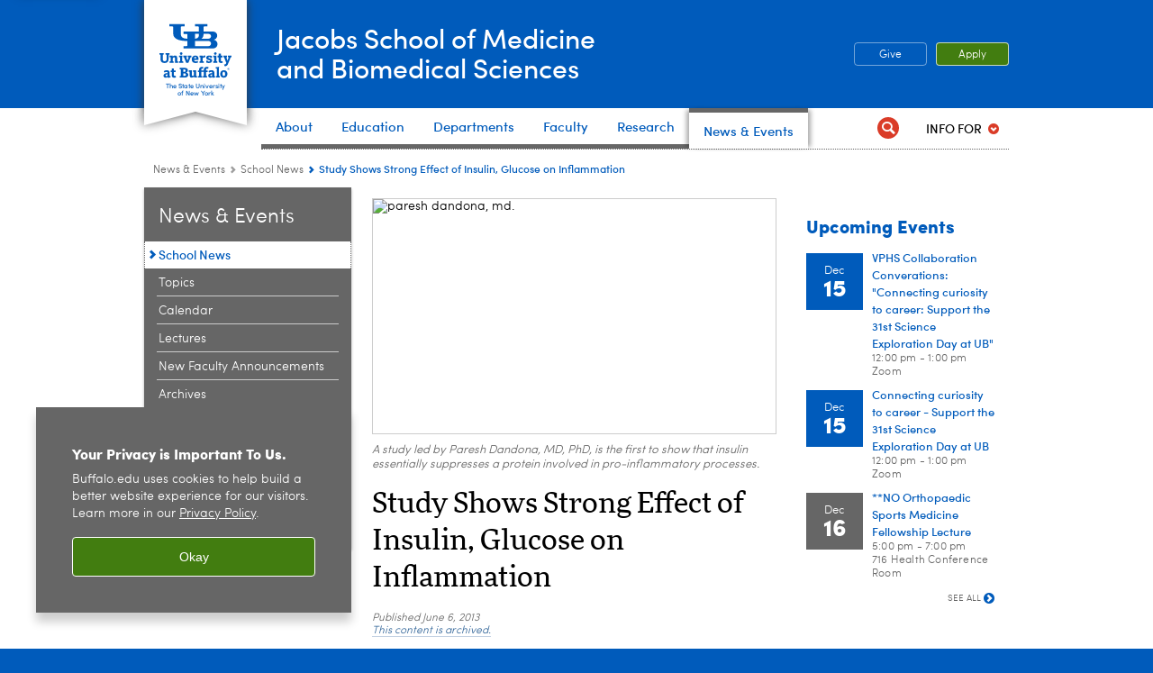

--- FILE ---
content_type: text/html; charset=UTF-8
request_url: https://medicine.buffalo.edu/news_and_events/news/2013/06/inflammation-insulin-2581.html
body_size: 13461
content:
<!DOCTYPE HTML><html lang="en" class="ubcms-65"><head><link rel="preconnect" href="https://www.googletagmanager.com/" crossorigin/><link rel="dns-prefetch" href="https://www.googletagmanager.com/"/><link rel="dns-prefetch" href="https://connect.facebook.net/"/><link rel="dns-prefetch" href="https://www.google-analytics.com/"/><meta http-equiv="X-UA-Compatible" content="IE=edge"/><meta http-equiv="content-type" content="text/html; charset=UTF-8"/><meta name="keywordIDs" content="ub-entity:medicine/medicine/endo,ub-entity:medicine/smbs-home,sandbox:smbs-sandbox/article-categories/research,ub-entity:medicine/medicine/dept-of-medicine,sandbox:smbs-sandbox/topics/diabetes,sandbox:smbs-sandbox/people/d/dandona,sandbox:smbs-sandbox/author/uc-based,content-type:news-article"/><meta name="date" content="2013-06-06"/><meta property="thumbnail" content="https://medicine.buffalo.edu/content/shared/smbs/news/2013/06/inflammation-insulin-2581/_jcr_content/par/image.img.512.auto.jpg/1375302552587.jpg"/><meta property="thumbnail:alt" content="paresh dandona, md. "/><meta property="og:title" content="Study Shows Strong Effect of Insulin, Glucose on Inflammation"/><meta property="og:description" content="A UB study shows that insulin injections exert a strong anti-inflammatory effect at the cellular and molecular level in Type 1 diabetics."/><meta property="og:image" content="https://medicine.buffalo.edu/content/shared/smbs/news/2013/06/inflammation-insulin-2581/_jcr_content/par/image.img.512.auto.jpg/1375302552587.jpg"/><meta property="og:image:alt" content="paresh dandona, md. "/><meta name="twitter:card" content="summary_large_image"/><meta id="meta-viewport" name="viewport" content="width=device-width,initial-scale=1"/><script>
            function adjustViewport() {
                if (screen.width > 720 && screen.width <= 1000) {
                    document.getElementById('meta-viewport').setAttribute('content','width=1000,initial-scale=1');
                }
                else {
                    document.getElementById('meta-viewport').setAttribute('content','width=device-width,initial-scale=1');
                }
            }

            window.addEventListener('resize', adjustViewport);
            adjustViewport();
        </script><script>(function(w,d,s,l,i){w[l]=w[l]||[];w[l].push({'gtm.start':new Date().getTime(),event:'gtm.js'});var f=d.getElementsByTagName(s)[0],j=d.createElement(s),dl=l!='dataLayer'?'&l='+l:'';j.async=true;j.src='https://www.googletagmanager.com/gtm.js?id='+i+dl;f.parentNode.insertBefore(j,f);})(window,document,'script','dataLayer','GTM-T5KRRKT');</script><title>Study Shows Strong Effect of Insulin, Glucose on Inflammation - Jacobs School of Medicine and Biomedical Sciences - University at Buffalo</title><link rel="canonical" href="https://medicine.buffalo.edu/news_and_events/news/2013/06/inflammation-insulin-2581.html"/><meta name="keywords" content="Endocrinology, Diabetes and Metabolism, Jacobs School of Medicine and Biomedical Sciences homepage, Research, Department of Medicine home page, Diabetes, Dandona, Paresh, UC-Based Story, News Article"/><link rel="stylesheet" href="/v-5e9c4716affd12eeb778f4c888999755/etc/designs/ubcms/clientlibs.min.5e9c4716affd12eeb778f4c888999755.css" type="text/css"><link type="text/css" rel="stylesheet" href="/etc/designs/smbs/smbs/css/main.css"/><script src="/v-0a5fefd446109e82d35bd3767b4e6bda/etc/designs/ubcms/clientlibs-polyfills.min.0a5fefd446109e82d35bd3767b4e6bda.js" nomodule></script><script src="/v-cee8557e8779d371fe722bbcdd3b3eb7/etc.clientlibs/clientlibs/granite/jquery.min.cee8557e8779d371fe722bbcdd3b3eb7.js"></script><script src="/v-c8339545b501e3db3abc37c9a4cc2d6e/etc.clientlibs/core/wcm/components/commons/site/clientlibs/container.min.c8339545b501e3db3abc37c9a4cc2d6e.js"></script><script src="/v-1aab0247e2d2003153185dd2629d532a/etc/designs/ubcms/clientlibs.min.1aab0247e2d2003153185dd2629d532a.js"></script><script>(function(i,s,o,g,r,a,m){i['GoogleAnalyticsObject']=r;i[r]=i[r]||function(){(i[r].q=i[r].q||[]).push(arguments)},i[r].l=1*new Date();a=s.createElement(o),m=s.getElementsByTagName(o)[0];a.async=1;a.src=g;m.parentNode.insertBefore(a,m)})(window,document,'script','//www.google-analytics.com/analytics.js','ga');ga('create', 'UA-6617982-7', 'auto');ga('send', 'pageview');</script><style>
    img.lazyload,img.lazyloading{position:relative;background:#EEE}
    img.lazyload:before,img.lazyloading:before{content:"";background:#EEE;position:absolute;top:0;left:0;bottom:0;right:0}
</style><script>
    window.top.document.documentElement.setAttribute('data-host', 'cmspub3 1215\u002D041151');
</script></head><body class="contentpage page" data-ubcms-pagetype="THREE_COL"><noscript><iframe src="https://www.googletagmanager.com/ns.html?id=GTM-T5KRRKT" height="0" width="0" style="display:none;visibility:hidden"></iframe></noscript><nav><a href="#skip-to-content" id="skip-to-content-link">Skip to Content</a></nav><div></div><div id="page"><div class="page-inner"><div class="page-inner-1"><div class="page-inner-2"><div class="page-inner-2a"></div><div class="page-inner-3"><header><div class="innerheader inheritedreference reference parbase"><div class="header-page unstructured-page page basicpage"><div class="root container responsivegrid no-padding"><div id="container-6b0fa67271" class="cmp-container "><div class="aem-Grid aem-Grid--12 aem-Grid--default--12 "><div class="reference parbase aem-GridColumn aem-GridColumn--default--12"><div class="unstructuredpage page basicpage"><div class="par parsys "><div class="list parbase section"></div><script>UBCMS.longTermAlert.init()
</script></div></div><div contenttreeid="longtermalertbanner" contenttreestatus="Not published" style="display:none;"></div></div><div class="alertbanner reference parbase aem-GridColumn aem-GridColumn--default--12"><div contenttreeid="alertbanner" contenttreestatus="Not published" style="display:none;"></div><script>UBCMS.namespace('alert').init();</script></div><div class="core-header primary alt-level theme-ub-blue sans-serif aem-GridColumn aem-GridColumn--default--12"><div class="inner inherited" data-with-topnav="true"><div class="ribbon "><div class="ribbon-top"><a href="//www.buffalo.edu/"> <span class="ribbon-logo"></span> <span class="ada-hidden">University at Buffalo (UB)</span><div class="ribbon-subtitle">The State University<br>of New York</div></a></div><div class="ribbon-bottom"></div><div class="ribbon-shadow"><div class="left"></div><div class="right"></div></div></div><div class="stickable"><div class="main border-standard-gray"><a href="//www.buffalo.edu/" class="ub-logo-wrapper"> <span class="ub-logo"></span> <span class="ada-hidden">University at Buffalo (UB)</span> </a><div class="left"><div class="site-title"><div class="title small"><a href="/"> Jacobs School of Medicine<br>and Biomedical Sciences </a></div></div></div><div class="right"><div class="tasknav container responsivegrid"><div id="container-34946feea7" class="cmp-container"><div class="core-button buttoncomponent color secondary"><a href="https://www.buffalo.edu/giving/find-your-cause/jacobs-school-of-medicine-and-biomedical-sciences.html" aria-label="Give"> Give </a></div><div class="core-button buttoncomponent"><a href="/education/admissions.html" aria-label="Apply"> Apply </a></div></div></div></div></div><div class="core-topnav topnav-base"><button id="mobile-toggle" class="mobile-toggle desktop-hidden" aria-expanded="false" aria-controls="topnav" title="Toggle Navigation Menu"> <span class="ada-hidden">Toggle Navigation Menu</span> </button><div class="mobile-toggle-triangle-pin desktop-hidden"></div><nav id="topnav" class="nav-main depth-1 with-audiencenav with-search" aria-label="site navigation"><div class="nav-main-inner"><div class="search-wrapper mobile" data-set="search-wrapper"></div><div class="mobile-tab-buttons desktop-hidden" role="tablist"><button id="top-choices-tab-button" class="tab-button" role="tab" aria-selected="true" aria-controls="top-choices-tab-panel"> <span>Top Choices</span> </button> <button id="full-tab-button" class="tab-button" role="tab" aria-selected="false" aria-controls="full-tab-panel"> <span>Full Menu</span> </button></div><ul class="nav-wrapper top-choices" data-device="desktop" data-variant="top-choices"><li class="topnav-item basic theme-standard-gray"><div class="nav-subtree nav-leaf topnav-item no-submenu"><span class="teaser teaser-inline " data-model="PageTeaser"> <a class="teaser-primary-anchor" href="/about.html"> <span class="teaser-inner"> <!--noindex--><span class="teaser-date">4/23/24</span><!--endnoindex--> <span class="teaser-title">About</span> </span> </a> </span></div></li><li class="topnav-item compound theme-standard-gray"><div class="nav-subtree nav-leaf topnav-item no-submenu"><span class="teaser teaser-inline " data-model="NavigationMenupageTeaser"> <a class="teaser-primary-anchor" href="/education.html"> <span class="teaser-inner"> <!--noindex--><span class="teaser-date">12/11/24</span><!--endnoindex--> <span class="teaser-title">Education</span> </span> </a> </span></div></li><li class="topnav-item basic theme-standard-gray"><div class="nav-subtree nav-leaf topnav-item no-submenu"><span class="teaser teaser-inline " data-model="PageTeaser"> <a class="teaser-primary-anchor" href="/departments.html"> <span class="teaser-inner"> <!--noindex--><span class="teaser-date">5/21/25</span><!--endnoindex--> <span class="teaser-title">Departments</span> </span> </a> </span></div></li><li class="topnav-item basic theme-standard-gray"><div class="nav-subtree nav-leaf topnav-item no-submenu"><span class="teaser teaser-inline " data-model="PageTeaser"> <a class="teaser-primary-anchor" href="/faculty.html"> <span class="teaser-inner"> <!--noindex--><span class="teaser-date">8/24/21</span><!--endnoindex--> <span class="teaser-title">Faculty</span> </span> </a> </span></div></li><li class="topnav-item basic theme-standard-gray"><div class="nav-subtree nav-leaf topnav-item no-submenu"><span class="teaser teaser-inline " data-model="PageTeaser"> <a class="teaser-primary-anchor" href="/research.html"> <span class="teaser-inner"> <!--noindex--><span class="teaser-date">6/13/25</span><!--endnoindex--> <span class="teaser-title">Research</span> </span> </a> </span></div></li><li class="topnav-item basic theme-standard-gray active"><div class="nav-subtree nav-leaf topnav-item no-submenu"><span class="teaser teaser-inline " data-model="PageTeaser"> <a class="teaser-primary-anchor" href="/news_and_events.html"> <span class="teaser-inner"> <!--noindex--><span class="teaser-date">1/14/25</span><!--endnoindex--> <span class="teaser-title">News &amp; Events</span> </span> </a> </span></div></li></ul><div id="top-choices-tab-panel" class="tab-panel desktop-hidden show" role="tabpanel" aria-labelledby="top-choices-tab-button"><ul class="nav-wrapper top-choices" data-device="mobile" data-variant="top-choices"><li class="topnav-item basic theme-standard-gray"><div class="nav-subtree nav-leaf topnav-item no-submenu"><span class="teaser teaser-inline " data-model="PageTeaser"> <a class="teaser-primary-anchor" href="/about.html"> <span class="teaser-inner"> <!--noindex--><span class="teaser-date">4/23/24</span><!--endnoindex--> <span class="teaser-title">About</span> </span> </a> </span></div></li><li class="topnav-item compound theme-standard-gray"><div class="nav-subtree nav-leaf topnav-item no-submenu"><span class="teaser teaser-inline " data-model="NavigationMenupageTeaser"> <a class="teaser-primary-anchor" href="/education.html"> <span class="teaser-inner"> <!--noindex--><span class="teaser-date">12/11/24</span><!--endnoindex--> <span class="teaser-title">Education</span> </span> </a> </span></div></li><li class="topnav-item basic theme-standard-gray"><div class="nav-subtree nav-leaf topnav-item no-submenu"><span class="teaser teaser-inline " data-model="PageTeaser"> <a class="teaser-primary-anchor" href="/departments.html"> <span class="teaser-inner"> <!--noindex--><span class="teaser-date">5/21/25</span><!--endnoindex--> <span class="teaser-title">Departments</span> </span> </a> </span></div></li><li class="topnav-item basic theme-standard-gray"><div class="nav-subtree nav-leaf topnav-item no-submenu"><span class="teaser teaser-inline " data-model="PageTeaser"> <a class="teaser-primary-anchor" href="/faculty.html"> <span class="teaser-inner"> <!--noindex--><span class="teaser-date">8/24/21</span><!--endnoindex--> <span class="teaser-title">Faculty</span> </span> </a> </span></div></li><li class="topnav-item basic theme-standard-gray"><div class="nav-subtree nav-leaf topnav-item no-submenu"><span class="teaser teaser-inline " data-model="PageTeaser"> <a class="teaser-primary-anchor" href="/research.html"> <span class="teaser-inner"> <!--noindex--><span class="teaser-date">6/13/25</span><!--endnoindex--> <span class="teaser-title">Research</span> </span> </a> </span></div></li><li class="topnav-item basic theme-standard-gray active"><div class="nav-subtree nav-leaf topnav-item no-submenu"><span class="teaser teaser-inline " data-model="PageTeaser"> <a class="teaser-primary-anchor" href="/news_and_events.html"> <span class="teaser-inner"> <!--noindex--><span class="teaser-date">1/14/25</span><!--endnoindex--> <span class="teaser-title">News &amp; Events</span> </span> </a> </span></div></li></ul></div><div id="full-tab-panel" class="tab-panel desktop-hidden" role="tabpanel" aria-labelledby="full-tab-button"><ul class="nav-wrapper full" data-device="mobile" data-variant="full"><li class="topnav-item basic theme-standard-gray"><div class="nav-subtree nav-leaf topnav-item no-submenu"><span class="teaser teaser-inline " data-model="PageTeaser"> <a class="teaser-primary-anchor" href="/about.html"> <span class="teaser-inner"> <!--noindex--><span class="teaser-date">4/23/24</span><!--endnoindex--> <span class="teaser-title">About</span> </span> </a> </span></div></li><li class="topnav-item basic theme-standard-gray"><div class="nav-subtree nav-leaf topnav-item no-submenu"><span class="teaser teaser-inline " data-model="PageTeaser"> <a class="teaser-primary-anchor" href="/education.html"> <span class="teaser-inner"> <!--noindex--><span class="teaser-date">12/9/24</span><!--endnoindex--> <span class="teaser-title">Education</span> </span> </a> </span></div></li><li class="topnav-item basic theme-standard-gray"><div class="nav-subtree nav-leaf topnav-item no-submenu"><span class="teaser teaser-inline " data-model="PageTeaser"> <a class="teaser-primary-anchor" href="/departments.html"> <span class="teaser-inner"> <!--noindex--><span class="teaser-date">5/21/25</span><!--endnoindex--> <span class="teaser-title">Departments</span> </span> </a> </span></div></li><li class="topnav-item basic theme-standard-gray"><div class="nav-subtree nav-leaf topnav-item no-submenu"><span class="teaser teaser-inline " data-model="PageTeaser"> <a class="teaser-primary-anchor" href="/faculty.html"> <span class="teaser-inner"> <!--noindex--><span class="teaser-date">8/24/21</span><!--endnoindex--> <span class="teaser-title">Faculty</span> </span> </a> </span></div></li><li class="topnav-item basic theme-standard-gray"><div class="nav-subtree nav-leaf topnav-item no-submenu"><span class="teaser teaser-inline " data-model="PageTeaser"> <a class="teaser-primary-anchor" href="/research.html"> <span class="teaser-inner"> <!--noindex--><span class="teaser-date">6/13/25</span><!--endnoindex--> <span class="teaser-title">Research</span> </span> </a> </span></div></li><li class="topnav-item basic theme-standard-gray active"><div class="nav-subtree nav-leaf topnav-item no-submenu"><span class="teaser teaser-inline " data-model="PageTeaser"> <a class="teaser-primary-anchor" href="/news_and_events.html"> <span class="teaser-inner"> <!--noindex--><span class="teaser-date">1/14/25</span><!--endnoindex--> <span class="teaser-title">News &amp; Events</span> </span> </a> </span></div></li><li class="topnav-item basic theme-standard-gray"><div class="nav-subtree nav-leaf topnav-item no-submenu"><span class="teaser teaser-inline " data-model="PageTeaser"> <a class="teaser-primary-anchor" href="/cmhri.html"> <span class="teaser-inner"> <!--noindex--><span class="teaser-date">10/24/25</span><!--endnoindex--> <span class="teaser-title">Child and Maternal Health Research Institute (CMHRI)</span> </span> </a> </span></div></li></ul></div><div class="search-wrapper desktop" data-set="search-wrapper"><div class="search"><!--noindex--><div class="search-menu" tabindex="0"><div class="search-label">Search</div><!-- Uses appendAround.js script to transfer this search form to mobile nav menu via data-set attribute. --><div class="search-content" data-set="mobile-search"><form class="search-form" method="GET" action="/searchresults.html" onsubmit="return this.q.value != ''"><div class="search-container" role="search"><input autocomplete="off" id="ubcms-gen-108091057" class="search-input" name="q" type="text" placeholder="Search" aria-label="Search"/> <button class="search-submit" type="submit" value="Search" aria-label="Search"></button></div></form></div></div><!--endnoindex--></div></div><div class="audiencenav list parbase"><div class="audiencenav-wrapper section collapsible accordion"><div class="cmp-section nav-subtree nav-root" id="ubcms-gen-108091059"><div class="nav-menu-section-title"><span class="teaser teaser-inline "> <a class="teaser-primary-anchor" href="javascript:void(0)"> <span class="teaser-inner"> <span class="teaser-title">Info For</span> </span> </a> </span></div><div class="cmp-collapsible cmp-accordion" data-cmp-is="accordion" data-placeholder-text="false"><div class="cmp-accordion__item" data-cmp-hook-accordion="item" id="ubcms-gen-108091060"><div class="cmp-accordion__header "><button id="ubcms-gen-108091060-button" class="cmp-accordion__button" aria-controls="ubcms-gen-108091060-panel" data-cmp-hook-accordion="button"> <span class="cmp-accordion__title">Info For</span> <span class="cmp-accordion__icon"></span> </button></div><div data-cmp-hook-accordion="panel" id="ubcms-gen-108091060-panel" class="cmp-accordion__panel cmp-accordion__panel--hidden nav-branch depth-2" role="region" aria-labelledby="ubcms-gen-108091060-button"><div class="container responsivegrid"><div class="cmp-container"><ul><li><a onfocus="jQuery(this).parents('.audiencenav-wrapper').addClass('hover')" onblur="jQuery(this).parents('.audiencenav-wrapper').removeClass('hover')" href="/current_students.html"> Students </a></li><li><a onfocus="jQuery(this).parents('.audiencenav-wrapper').addClass('hover')" onblur="jQuery(this).parents('.audiencenav-wrapper').removeClass('hover')" href="/offices/gme.html"> Residents </a></li><li><a onfocus="jQuery(this).parents('.audiencenav-wrapper').addClass('hover')" onblur="jQuery(this).parents('.audiencenav-wrapper').removeClass('hover')" href="/offices/faculty-affairs/resources.html"> Faculty and Staff </a></li><li><a onfocus="jQuery(this).parents('.audiencenav-wrapper').addClass('hover')" onblur="jQuery(this).parents('.audiencenav-wrapper').removeClass('hover')" href="/alumni.html"> Alumni and Friends </a></li><li><a onfocus="jQuery(this).parents('.audiencenav-wrapper').addClass('hover')" onblur="jQuery(this).parents('.audiencenav-wrapper').removeClass('hover')" href="/patient_care.html"> Patients </a></li></ul></div></div></div></div><script id="ubcms-gen-108091061">
            $(() => new UBCMS.core.accordion.Accordion($("#ubcms\u002Dgen\u002D108091061").parent()));
        </script></div></div><script>UBCMS.namespace('core.section').monitorAriaAttrs("#ubcms\u002Dgen\u002D108091059")</script></div></div><div class="tasknav container responsivegrid"><div id="container-dbfa37e288" class="cmp-container"><div class="core-button buttoncomponent color secondary"><a href="https://www.buffalo.edu/giving/find-your-cause/jacobs-school-of-medicine-and-biomedical-sciences.html" aria-label="Give"> Give </a></div><div class="core-button buttoncomponent"><a href="/education/admissions.html" aria-label="Apply"> Apply </a></div></div></div></div></nav><script>
    // Setup document ready and window resize listeners for async/lazy loading topnav submenus.
    new UBCMS.core.topnav.SubmenuLoader(
        '\/content\/medicine\/config\/enriched\u002Dheader\/jcr:content\/root\/header\/topnav',
        'https:\/\/medicine.buffalo.edu\/news_and_events\/news.html',
        '.core-topnav .nav-wrapper'
    ).initLoadListeners();
</script></div></div></div><script>new UBCMS.core.header.StickyHeader('.core-header').initScrollListener();</script></div><div class="container responsivegrid no-padding aem-GridColumn aem-GridColumn--default--12"><div id="container-095d79f9bf" class="cmp-container"><div class="breadcrumbs"><div class="breadcrumbs-inner" role="navigation" aria-label="breadcrumbs"><ul class="breadcrumb"><li><a aria-label="Jacobs School of Medicine and Biomedical Sciences:News &amp; Events" href="/news_and_events.html">News &amp; Events</a> <span class="arrow"><span>&gt;</span></span></li><li><a aria-label="News and Events:School News" href="/news_and_events/news.html">School News</a> <span class="arrow"><span>&gt;</span></span></li><li class="current-page">Study Shows Strong Effect of Insulin, Glucose on Inflammation</li></ul></div></div></div></div></div></div></div></div><div contenttreeid="innerheader" contenttreestatus="Not published" style="display:none;"></div></div></header><div id="columns" class="three-column clearfix"><div class="columns-bg columns-bg-1"><div class="columns-bg columns-bg-2"><div class="columns-bg columns-bg-3"><div class="columns-bg columns-bg-4"><div id="left"><div class="leftnav"><nav class="inner" aria-label="section navigation"><div class="title"><a href="/news_and_events.html"><span class="title">News &amp; Events</span></a></div><ul class="menu nav-level-1"><li class="first active-trail"><span><a class="active" aria-label="News and Events:School News" href="/news_and_events/news.html">School News</a></span></li><li><a aria-label="News and Events:Topics" href="/news_and_events/topics.html">Topics</a></li><li><a aria-label="News and Events:Calendar" href="/news_and_events/upcoming_events.html">Calendar</a></li><li><a aria-label="News and Events:Lectures" href="/news_and_events/lectures.html">Lectures</a></li><li><a aria-label="News and Events:New Faculty Announcements " href="/news_and_events/new-faculty-announcements.html">New Faculty Announcements </a></li><li><a aria-label="News and Events:Archives" href="/news_and_events/archives.html">Archives</a></li><li class="last"><a aria-label="News and Events:UB Medicine Podcast" href="/news_and_events/med-podcast.html">UB Medicine Podcast</a></li></ul><div class="relatedLinks relatedlinksreference reference parbase"><div class="nav-related-links"><!--noindex--> Related Links <!--endnoindex--><div class="relatedlinkspage unstructuredpage page basicpage"><div class="par parsys "><div class="relatedlinks list parbase section"><div id="ubcms-gen-108091064" data-columnize-row="1" data-model="UBList"><ul class="link-list" data-columnize="1"><li><span class="teaser teaser-inline " data-model="SyntheticpageTeaser"> <a class="teaser-primary-anchor" href="https://www.buffalo.edu/registrar/calendars.html"> <span class="teaser-inner"> <span class="teaser-title">University Academic Calendar</span> </span> </a> </span></li><li><span class="teaser teaser-inline " data-model="PageTeaser"> <a class="teaser-primary-anchor" href="/alumni/classnotes/news/ub-medicine-magazine.html"> <span class="teaser-inner"> <!--noindex--><span class="teaser-date">11/7/25</span><!--endnoindex--> <span class="teaser-title">UB Medicine Magazine</span> </span> </a> </span></li><li><span class="teaser teaser-inline " data-model="SyntheticpageTeaser"> <a class="teaser-primary-anchor" href="https://calendar.buffalo.edu/"> <span class="teaser-inner"> <span class="teaser-title">UB Events</span> </span> </a> </span></li></ul></div><div class="clearfix"></div><script>
            UBCMS.list.listlimit('ubcms\u002Dgen\u002D108091064', '100',
                                 '100');
        </script></div></div></div><div contenttreeid="relatedLinks" contenttreestatus="Not published" style="display:none;"></div></div></div></nav></div><div class="mobile-left-col hide-in-narrow" data-set="mobile-center-bottom-or-right-top"><div class="leftcol parsys iparsys" role="complementary"><div class="iparys_inherited"><div class="leftcol iparsys parsys"></div></div></div></div></div><script>
                            (function() {
                                var $firstLeftIparsysInherited = $('#left .iparys_inherited').eq(0);
                                var $firstLeftIparsysSection = $('#left > .iparsys:first-child > .section:first-child');
                                var $mcbort = $('.mobile-center-bottom-or-right-top');

                                if ($firstLeftIparsysInherited.length && $firstLeftIparsysInherited.html().replace(/\s+|<\/?div\b[^>]*>/gi, '') === '')
                                    $firstLeftIparsysInherited.addClass('empty');
                                
                                if ($firstLeftIparsysSection.length && $firstLeftIparsysSection.html().replace(/\s+|<\/?div\b[^>]*>/gi, '') === '')
                                    $firstLeftIparsysSection.addClass('empty');
                                
                                if ($mcbort.length && $mcbort.html().replace(/\s+|<\/?div\b[^>]*>/gi, '') === '')
                                    $mcbort.addClass('empty');

                                $('[role=complementary]').each(function() {
                                    var $this = $(this);
                                    if ($this.children().filter(':not(.empty)').filter(':not(:empty)').length === 0)
                                        $this.removeAttr('role');
                                });

                                if ($('.leftcol[role=complementary]').length > 0 && $('#right[role=complementary]').length > 0) {
                                    $('.leftcol[role=complementary]').attr('aria-label', 'left column');
                                    $('#right[role=complementary]').attr('aria-label', 'right column');
                                }
                            })();
                        </script><div id="skip-to-content"></div><div id="center" role="main"><div class="mobile-content-top" data-set="content-top"></div><div class="newspage unstructuredpage page basicpage"><div class="par parsys "><div class="image-container image-container-447"><div class="image border-show"><noscript><picture contenttreeid='image' contenttreestatus='Modified since last publication'><source type="image/jpeg" media="(max-width: 568px)" srcset="/content/shared/smbs/news/2013/06/inflammation-insulin-2581/jcr:content/par/image.img.448.260.m.q50.jpg/1375302552587.jpg, /content/shared/smbs/news/2013/06/inflammation-insulin-2581/jcr:content/par/image.img.576.335.m.q50.jpg/1375302552587.jpg 2x"><source type="image/jpeg" media="(max-width: 720px)" srcset="/content/shared/smbs/news/2013/06/inflammation-insulin-2581/jcr:content/par/image.img.688.400.q80.jpg/1375302552587.jpg"><source type="image/jpeg" srcset="/content/shared/smbs/news/2013/06/inflammation-insulin-2581/jcr:content/par/image.img.447.260.jpg/1375302552587.jpg, /content/shared/smbs/news/2013/06/inflammation-insulin-2581/jcr:content/par/image.img.894.520.q65.jpg/1375302552587.jpg 2x"><img height="260" alt="paresh dandona, md. " width="447" class="img-447 img-447x260 cq-dd-image lazyload" src="/content/shared/smbs/news/2013/06/inflammation-insulin-2581/_jcr_content/par/image.img.447.260.jpg/1375302552587.jpg" data-sizes="auto" data-parent-fit="contain" srcset="/content/shared/smbs/news/2013/06/inflammation-insulin-2581/jcr:content/par/image.img.894.520.q65.jpg/1375302552587.jpg 2x"></picture></noscript><picture class="no-display" contenttreeid='image' contenttreestatus='Modified since last publication'><source type="image/jpeg" media="(max-width: 568px)" data-srcset="/content/shared/smbs/news/2013/06/inflammation-insulin-2581/jcr:content/par/image.img.448.260.m.q50.jpg/1375302552587.jpg, /content/shared/smbs/news/2013/06/inflammation-insulin-2581/jcr:content/par/image.img.576.335.m.q50.jpg/1375302552587.jpg 2x"><source type="image/jpeg" media="(max-width: 720px)" data-srcset="/content/shared/smbs/news/2013/06/inflammation-insulin-2581/jcr:content/par/image.img.688.400.q80.jpg/1375302552587.jpg"><source type="image/jpeg" data-srcset="/content/shared/smbs/news/2013/06/inflammation-insulin-2581/jcr:content/par/image.img.447.260.jpg/1375302552587.jpg, /content/shared/smbs/news/2013/06/inflammation-insulin-2581/jcr:content/par/image.img.894.520.q65.jpg/1375302552587.jpg 2x"><img height="260" alt="paresh dandona, md. " width="447" class="img-447 img-447x260 cq-dd-image lazyload" data-src="/content/shared/smbs/news/2013/06/inflammation-insulin-2581/jcr%3acontent/par/image.img.447.260.jpg/1375302552587.jpg" data-sizes="auto" data-parent-fit="contain" data-srcset="/content/shared/smbs/news/2013/06/inflammation-insulin-2581/jcr:content/par/image.img.894.520.q65.jpg/1375302552587.jpg 2x"></picture><script>jQuery('picture.no-display').removeClass('no-display');</script></div><div class="text captiontext"><p>A study led by Paresh Dandona, MD, PhD, is the first to show that insulin essentially suppresses a protein involved in pro-inflammatory processes.</p></div></div><div class="title section"><h1 onpaste="onPasteFilterPlainText(event)" id="title"> Study Shows Strong Effect of Insulin, Glucose on Inflammation </h1></div><div class="pubdate section"><p><span class="pubdate-label"> Published </span> <span class="pubdate-date"> June 6, 2013 </span> <span class="pubdate-archived"> <a href="https://www.buffalo.edu/access/digital/content/archived-content.html">This content is archived.</a> </span></p><div class="articletools after-date" data-set="after-date"></div><script>jQuery('html').addClass('has-after-date')</script></div><div class="title section"><h5 onpaste="onPasteFilterPlainText(event)" id="title_774044491"> Story based on news release by Ellen Goldbaum </h5></div><div class="introtext text parbase section"><p>A University at Buffalo study has discovered that insulin injections exert a strong anti-inflammatory effect at the cellular and molecular level in Type 1 diabetics.</p></div><div class="assetcolumn section"><div class="assetcolumn-inner" data-set="content-bottom"><div class="assets parsys"><div class="relatedpullquote section"><div class="outer"><div class="inner"><div data-sl-test="Without the protection of injectable insulin, Type 1 diabetics risk inflammation with even a small amount of carbohydrate over a short period." class="quote">&ldquo;Without the protection of injectable insulin, Type 1 diabetics risk inflammation with even a small amount of carbohydrate over a short period. &rdquo;</div><div class="fullname">Paresh Dandona, MD, PhD</div><div class="affiliationtitle">SUNY Distinguished Professor of medicine</div></div></div></div><div class="assetrelatedlinks assetflexmodule flexmodule imagebase section"><div class="flexmodule-inner flexmodule-title-only no-image"><div class="title"><h2>Related Profile</h2></div><div class="flexmodule-style-largeimg"><div id="ubcms-gen-108091069" class="teaser teaser-block teaser-none-anchor " data-model="FlexModule" data-has-links-list><div class="teaser-inner"><div class="teaser-start"><div class="teaser-content"></div></div><div class="teaser-end"><div class="teaser-content"><div class="teaser-links"><div class="list parbase"><div id="ubcms-gen-108091071" data-columnize-row="1" data-model="UBList"><ul class="link-list" data-columnize="1"><li><span class="teaser teaser-inline " data-model="SyntheticpageTeaser"> <a class="teaser-primary-anchor" href="http://medicine.buffalo.edu/content/medicine/faculty/profile.html?ubit=dandona"> <span class="teaser-inner"> <span class="teaser-title">Paresh Dandona, MD, PhD</span> </span> </a> </span></li></ul></div><div class="clearfix"></div><script>
            UBCMS.list.listlimit('ubcms\u002Dgen\u002D108091071', '100',
                                 '100');
        </script></div></div></div></div></div><div class="teaser-clear"></div><script>
        jQuery('#ubcms\u002Dgen\u002D108091069').find(
            '.teaser\u002Dvideo\u002Dpopup'
        ).magnificPopup({
            type: 'iframe',
            mainClass: 'mfp-with-zoom',
            removalDelay: 300,
            fixedContentPos: true,
            fixedBgPos: true
        });
    </script></div></div></div><div class="flexmodule-clear"></div></div><div class="assetrelatedlinks assetflexmodule flexmodule imagebase section"><div class="flexmodule-inner flexmodule-title-only no-image"><div class="title"><h2>Related Articles</h2></div><div class="flexmodule-style-largeimg"><div id="ubcms-gen-108091074" class="teaser teaser-block teaser-none-anchor " data-model="FlexModule" data-has-links-list><div class="teaser-inner"><div class="teaser-start"><div class="teaser-content"></div></div><div class="teaser-end"><div class="teaser-content"><div class="teaser-links"><div class="list parbase"><div id="ubcms-gen-108091076" data-columnize-row="1" data-model="UBList"><ul class="link-list" data-columnize="1"><li><span class="teaser teaser-inline " data-model="SyntheticpageTeaser"> <a class="teaser-primary-anchor" href="http://ajpendo.physiology.org/content/304/8/E810.full?sid=595145d7-f75f-40b0-a5d6-59c82a78289a"> <span class="teaser-inner"> <span class="teaser-title">Insulin Infusion Suppresses While Glucose Infusion Induces Toll-Like Receptors and High-Mobility Group-B1 Protein Expression in Mononuclear Cells of Type 1 Diabetes Patients (American Journal of Physiology: Endocrinology and Metabolism, April 15, 2013)</span> </span> </a> </span></li></ul></div><div class="clearfix"></div><script>
            UBCMS.list.listlimit('ubcms\u002Dgen\u002D108091076', '100',
                                 '100');
        </script></div></div></div></div></div><div class="teaser-clear"></div><script>
        jQuery('#ubcms\u002Dgen\u002D108091074').find(
            '.teaser\u002Dvideo\u002Dpopup'
        ).magnificPopup({
            type: 'iframe',
            mainClass: 'mfp-with-zoom',
            removalDelay: 300,
            fixedContentPos: true,
            fixedBgPos: true
        });
    </script></div></div></div><div class="flexmodule-clear"></div></div><div class="assetrelatedlinks assetflexmodule flexmodule imagebase section"><div class="flexmodule-inner flexmodule-title-only no-image"><div class="title"><h2>Related Links</h2></div><div class="flexmodule-style-largeimg"><div id="ubcms-gen-108091079" class="teaser teaser-block teaser-none-anchor " data-model="FlexModule" data-has-links-list><div class="teaser-inner"><div class="teaser-start"><div class="teaser-content"></div></div><div class="teaser-end"><div class="teaser-content"><div class="teaser-links"><div class="list parbase"><div id="ubcms-gen-108091081" data-columnize-row="1" data-model="UBList"><ul class="link-list" data-columnize="1"><li><span class="teaser teaser-inline " data-model="PageTeaser"> <a class="teaser-primary-anchor" href="/departments/medicine.html"> <span class="teaser-inner"> <!--noindex--><span class="teaser-date">8/8/25</span><!--endnoindex--> <span class="teaser-title">Department of Medicine</span> </span> </a> </span></li><li><span class="teaser teaser-inline " data-model="PageTeaser"> <a class="teaser-primary-anchor" href="/departments/medicine/divisions/endocrinology.html"> <span class="teaser-inner"> <!--noindex--><span class="teaser-date">11/20/25</span><!--endnoindex--> <span class="teaser-title">Division of Endocrinology and Metabolism</span> </span> </a> </span></li></ul></div><div class="clearfix"></div><script>
            UBCMS.list.listlimit('ubcms\u002Dgen\u002D108091081', '100',
                                 '100');
        </script></div></div></div></div></div><div class="teaser-clear"></div><script>
        jQuery('#ubcms\u002Dgen\u002D108091079').find(
            '.teaser\u002Dvideo\u002Dpopup'
        ).magnificPopup({
            type: 'iframe',
            mainClass: 'mfp-with-zoom',
            removalDelay: 300,
            fixedContentPos: true,
            fixedBgPos: true
        });
    </script></div></div></div><div class="flexmodule-clear"></div></div><div class="articletools section"><div id="ubcms-gen-108091084" class="outer" data-set="after-date"><div class="inner"><script type='text/javascript' src='https://platform-api.sharethis.com/js/sharethis.js#property=65c636b23625b4001a8bcf6b&product=sop' async='async'></script><button class="share-container st-custom-button" data-network="sharethis"> <span class="button share"> <span class="icontext">Share This</span> </span> </button> <a href="javascript:print();void(0);" class="print-container"> <span class="button print"> <span class="icontext">Print</span> </span> </a><script>
                    UBCMS.ArticleTools.initPrintButton('#ubcms\u002Dgen\u002D108091084');
                </script></div></div></div></div></div></div><div class="text parbase section"><p>The study also found that even small amounts of glucose result in &ldquo;profound inflammation&rdquo; in these patients.</p></div><div class="title section"><h2 onpaste="onPasteFilterPlainText(event)" id="title_4"> Insulin Suppresses Pro-Inflammatory Protein </h2></div><div class="text parbase section"><p>This study is the first to show that insulin essentially suppresses HMG-B1.</p><p>This protein facilitates the synthesis of pro-inflammatory cytokines&#8213;messenger proteins released by injured cells that, in turn, induce further inflammation.<br/></p></div><div class="title section"><h2 onpaste="onPasteFilterPlainText(event)" id="title_2"> Type 1 Diabetics Show Some Delayed Responses </h2></div><div class="text parbase section"><p>The researchers found that insulin&rsquo;s anti-inflammatory effect takes three times as long to occur in Type 1 diabetics (about six hours), compared to Type 2 diabetics and obese patients (two hours).</p><p>Similarly, glucose infusion led to inflammatory markers known as reactive oxygen species after about six hours in Type 1 diabetics, compared to approximately one-to-two hours in Type 2 diabetics and obese patients.</p><p>&ldquo;The reason for this delayed response is not clear and requires further investigation,&rdquo; says first author on the study,&nbsp;<a href="http://medicine.buffalo.edu/content/medicine/faculty/profile.html?ubit=dandona">Paresh Dandona, MD, PhD</a>, SUNY Distinguished Professor of <a href="/departments/medicine.html">medicine</a>, and chief of <a href="/departments/medicine/divisions/endocrinology.html">endocrinology and metabolism</a>.</p><p>&ldquo;It is possible that Type 1 diabetes patients have a more intense level of inflammation, which requires a greater effort to induce a change.&rdquo;</p></div><div class="title section"><h2 onpaste="onPasteFilterPlainText(event)" id="title_3"> Even Small Amounts of Glucose Inflammatory </h2></div><div class="text parbase section"><p>&ldquo;Our findings also show that without the protection of injectable insulin, Type 1 diabetics risk inflammation with even a small amount of carbohydrate over a short period,&rdquo; he says.</p><p>When given small amounts of glucose without insulin, Type 1 diabetics experienced a small but significant increase in glucose concentrations; Type 2 diabetics and obese patients were not affected.</p><p>In Type 1 diabetics, the infusion of 20 grams of glucose&#8213;the equivalent of just four teaspoons of sugar&#8213;over four hours &ldquo;leads to a profound inflammatory effect, including the generation of the HMG-B1 protein,&rdquo; says Dandona.</p></div><div class="title section"><h2 onpaste="onPasteFilterPlainText(event)" id="title_1"> Blood Sugar Spiked without Insulin </h2></div><div class="text parbase section"><p>In the study, after an overnight fast, 10 Type 1 diabetics received either two units of insulin with 100 milliliters of 5 percent dextrose per hour, or just the dextrose. Blood samples were collected immediately after the fast and two, four and six hours later.<br/></p><p>In the insulin-plus-dextrose group, markers of inflammation were suppressed and blood sugar readings stayed normal, at around 100 mg/dl (milligrams per deciliter).</p><p>Those who received just dextrose, however, experienced a blood sugar spike from 115 mg/dl after fasting to 215 mg/dl at four and six hours, as well as an increase in the generation of key inflammatory markers.</p><p>These markers include reactive oxygen species and toll-like receptors. The latter are proteins that play a key role in the innate immune system and may be involved in inflammatory processes, including those leading to gram positive and gram negative infections, as well as metabolic inflammation associated with obesity, diabetes and atherosclerosis.</p></div><div class="title section"><h2 onpaste="onPasteFilterPlainText(event)" id="title_0"> Type 1 Diabetics Risk Infection </h2></div><div class="text parbase section"><p>&ldquo;This has extremely important implications for Type 1 diabetics&rdquo; in terms of the severity of inflammation in patients with infections and the importance of taking insulin with meals, Dandona notes.<br/></p><p>Although Type 1 diabetics are already being treated with insulin injections, &ldquo;they can be susceptible to infections and other inflammatory conditions, which lead to serious, even life-threatening, complications, such as septicemia,&rdquo; he explains.</p><p>The researchers have already begun a follow-up study to &ldquo;better understand what missing even a single insulin injection at mealtime means to a Type 1 diabetic patient,&rdquo; he says.</p></div><div class="title section"><h2 onpaste="onPasteFilterPlainText(event)" id="title_5"> Paper Published in American Journal of Physiology </h2></div><div class="text parbase section"><p>The study, &ldquo;<a href="http://ajpendo.physiology.org/content/304/8/E810.full?sid=595145d7-f75f-40b0-a5d6-59c82a78289a">Insulin Infusion Suppresses While Glucose Infusion Induces Toll-Like Receptors and High-Mobility Group-B1 Protein Expression in Mononuclear Cells of Type 1 Diabetes Patients</a>,&rdquo; has been published in the <a href="http://ajpendo.physiology.org/">American Journal of Physiology: Endocrinology and Metabolism</a>.</p><p>Co-authors include <a href="http://medicine.buffalo.edu/content/medicine/faculty/profile.html?ubit=achaudhu">Ajay Chaudhari, MD</a>, clinical associate professor of medicine, Husam Ghanim, MD, research assistant professor of medicine; Nitesh Kuhadiya, MD, and Manav Batra, MD, both UB medical residents; and Sandeep Dhindsa, MD, former associate professor of medicine.</p><p>The study builds on previous UB research documenting insulin&rsquo;s anti-inflammatory effects in obese and Type 2 diabetes patients.</p></div></div></div><div class="mobile-content-bottom" data-set="content-bottom"></div></div><div id="right" role="complementary"><div class="mobile-center-bottom-or-right-top" data-set="mobile-center-bottom-or-right-top"></div><div class="rightcol parsys iparsys"><div class="iparys_inherited"><div class="rightcol iparsys parsys"><div class="reference parbase section"><div id="reference"><noscript><div class="blockpage unstructuredpage page basicpage"><div class="par parsys "><div class="title section"><h2 onpaste="onPasteFilterPlainText(event)" id="title-1"> Upcoming Events </h2></div><div class="external parbase section"><!-- external request: GET https://wci.med.buffalo.edu/cal_event_viewer/CMS_calendar_events.aspx?ep=/content/medicine/news_and_events/upcoming_events/event.html&id=0 --><!-- SELECT top 3 * FROM ( SELECT a.iCalendarID , a.vchTitle, a.vchLocation, a.dtStartDateTime, Convert(Date, a.dtStartDateTime) As dateonly, DatePart(day, a.dtStartDateTime) AS startday, Convert(varchar(3),Datename(mm,a.dtStartDateTime)) AS startmonth, DatePart(year, a.dtStartDateTime) AS startyear, a.vchTimeSpan ,ROW_NUMBER() over (order by Convert(Date,a.dtStartDateTime), DatePart(hour,a.dtStartDateTime) asc) as rownum FROM vGetAllCalendarEvents a WHERE a.vchType = 'S' AND a.dtStartDateTime> DATEADD(hour, -3, getDate()) AND a.tiSMBSCalendar = 1 ) sub_select WHERE rownum > @startnum ID: 0--> <!-- num: 3--><div class='clearfix'><div class='eventlist_container'><div class='eventlist'><div class='imagebase data ubevent'><div class='eventlistimagetoday'><a href='/news_and_events/upcoming_events/event.html?eventid=76211&eventtype=S' class='replacethisurl'><div class='eventlistimagedate'><span class='eventlistimagemonth'>Dec</span><br> <span class='eventlistimageday'>15</span><br> <span class='eventlistimageyear'>2025</span><br></div></a></div></div><div class='eventlisttext'><a href='/news_and_events/upcoming_events/event.html?eventid=76211&eventtype=S' class='eventlistblurb replacethisurl'>VPHS Collaboration Converations: "Connecting curiosity to career: Support the 31st Science Exploration Day at UB"</a><br/> <span class='eventlistlocation'>12:00 pm - 1:00 pm<br>Zoom</span></div></div><div class='eventlist'><div class='imagebase data ubevent'><div class='eventlistimagetoday'><a href='/news_and_events/upcoming_events/event.html?eventid=76212&eventtype=S' class='replacethisurl'><div class='eventlistimagedate'><span class='eventlistimagemonth'>Dec</span><br> <span class='eventlistimageday'>15</span><br> <span class='eventlistimageyear'>2025</span><br></div></a></div></div><div class='eventlisttext'><a href='/news_and_events/upcoming_events/event.html?eventid=76212&eventtype=S' class='eventlistblurb replacethisurl'>Connecting curiosity to career - Support the 31st Science Exploration Day at UB</a><br/> <span class='eventlistlocation'>12:00 pm - 1:00 pm<br>Zoom</span></div></div><div class='eventlist'><div class='imagebase data ubevent'><div class='eventlistimagefuture'><a href='/news_and_events/upcoming_events/event.html?eventid=75886&eventtype=S' class='replacethisurl'><div class='eventlistimagedate'><span class='eventlistimagemonth'>Dec</span><br> <span class='eventlistimageday'>16</span><br> <span class='eventlistimageyear'>2025</span><br></div></a></div></div><div class='eventlisttext'><a href='/news_and_events/upcoming_events/event.html?eventid=75886&eventtype=S' class='eventlistblurb replacethisurl'>**NO Orthopaedic Sports Medicine Fellowship Lecture</a><br/> <span class='eventlistlocation'>5:00 pm - 7:00 pm<br>716 Health Conference Room</span></div></div></div></div><!-- End clearfix --> <!--link href="http://www.buffalo.edu/static.1508926202/etc/designs/ubcms/clientlibs-newbrand.min.css" rel="stylesheet" type="text/css" /--><div class="cq-placeholder" data-emptytext="External Embed"></div></div><div class="calltoaction section"><span class="teaser teaser-inline calltoaction-style-module"> <a href="/news_and_events/upcoming_events.html"> <span class="teaser-inner"> <span class="teaser-title">See all</span> </span> </a> </span></div></div></div></noscript></div><script>
            var $elem = jQuery("#reference");
            $elem.load("\/content\/medicine\/news_and_events\/jcr:content\/rightcol\/reference.staticreference.html?ck="+Math.floor(Math.random()*1000000000), ()=>{
                UBCMS.loadDynamicScripts($elem);
            });
        </script><div contenttreeid="reference" contenttreestatus="Not published" style="display:none;"></div></div></div></div></div><div class="mobile-right-bottom" data-set="right-bottom"></div><div class="mobile-center-or-right-bottom" data-set="center-or-right-bottom"></div></div><script>
                            (function() {
                                var $firstRightIparsysInherited = $('#right .iparys_inherited').eq(0);
                                var $firstRightIparsysSection = $('#right > .iparsys:first-child > .section:first-child');
                                var $right = $('#right');

                                if ($firstRightIparsysInherited.length && $firstRightIparsysInherited.html().replace(/\s+|<\/?div\b[^>]*>/gi, '') === '')
                                    $firstRightIparsysInherited.addClass('empty');
                                
                                if ($firstRightIparsysSection.length && $firstRightIparsysSection.html().replace(/\s+|<\/?div\b[^>]*>/gi, '') === '')
                                    $firstRightIparsysSection.addClass('empty');
                                
                                if ($right.length && $right.html().replace(/\s+|<\/?div\b[^>]*>/gi, '') === '')
                                    $right.addClass('empty');
                            })();
                        </script></div></div></div></div></div></div></div></div></div></div><footer><div class="footer inheritedreference reference parbase"><div class="footerconfigpage contentpage page basicpage"><div class="par parsys "><div class="breadcrumbs section"><div class="breadcrumbs-inner" role="navigation" aria-label="breadcrumbs"><ul class="breadcrumb"><li><a aria-label="Jacobs School of Medicine and Biomedical Sciences:News &amp; Events" href="/news_and_events.html">News &amp; Events</a> <span class="arrow"><span>&gt;</span></span></li><li><a aria-label="News and Events:School News" href="/news_and_events/news.html">School News</a> <span class="arrow"><span>&gt;</span></span></li><li class="current-page">Study Shows Strong Effect of Insulin, Glucose on Inflammation</li></ul></div></div><div class="fatfooter section"><div class="footer-mode-fat clearfix"><div class="site-index-toggle"><a href="#">Site Index</a></div><div class="footer-columns footer-columns-4"><div class="footer-column footer-column-1"><div class="col1 parsys"><div class="reference parbase section"><div class="unstructuredpage page basicpage"><div class="par parsys "><div class="title section"><h2 onpaste="onPasteFilterPlainText(event)" id="title_0-1"> Jacobs School of Medicine and Biomedical Sciences </h2></div><div class="list parbase section"><div id="ubcms-gen-108091089" data-columnize-row="1" data-model="UBList"><ul class="link-list" data-columnize="1"><li><span class="teaser teaser-inline " data-model="PageTeaser"> <a class="teaser-primary-anchor" href="/about/contact_us.html"> <span class="teaser-inner"> <!--noindex--><span class="teaser-date">11/25/25</span><!--endnoindex--> <span class="teaser-title">Contact Information</span> </span> </a> </span></li><li><span class="teaser teaser-inline " data-model="PageTeaser"> <a class="teaser-primary-anchor" href="/maps_and_directions.html"> <span class="teaser-inner"> <!--noindex--><span class="teaser-date">7/27/23</span><!--endnoindex--> <span class="teaser-title">Maps and Directions</span> </span> </a> </span></li></ul></div><div class="clearfix"></div><script>
            UBCMS.list.listlimit('ubcms\u002Dgen\u002D108091089', '100',
                                 '100');
        </script></div></div></div><div contenttreeid="reference-1" contenttreestatus="Not published" style="display:none;"></div></div><div class="reference parbase section"><div class="unstructuredpage page basicpage"><div class="par parsys "><div class="title section"><h2 onpaste="onPasteFilterPlainText(event)" id="title-2"> Join the School </h2></div><div class="list parbase section"><div id="ubcms-gen-108091094" data-columnize-row="1" data-model="UBList"><ul class="link-list" data-columnize="1"><li><span class="teaser teaser-inline " data-model="PageTeaser"> <a class="teaser-primary-anchor" href="/education/admissions.html"> <span class="teaser-inner"> <!--noindex--><span class="teaser-date">8/29/25</span><!--endnoindex--> <span class="teaser-title">Apply to the School</span> </span> </a> </span></li><li><span class="teaser teaser-inline " data-model="SyntheticpageTeaser"> <a class="teaser-primary-anchor" href="https://www.ubjobs.buffalo.edu/"> <span class="teaser-inner"> <span class="teaser-title">Jobs at UB</span> </span> </a> </span></li></ul></div><div class="clearfix"></div><script>
            UBCMS.list.listlimit('ubcms\u002Dgen\u002D108091094', '100',
                                 '100');
        </script></div></div></div><div contenttreeid="reference_1027200681" contenttreestatus="Not published" style="display:none;"></div></div><div class="reference parbase section"><div class="unstructuredpage page basicpage"><div class="par parsys "><div class="title section"><h2 onpaste="onPasteFilterPlainText(event)" id="title-3"> Get Involved </h2></div><div class="list parbase section"><div id="ubcms-gen-108091099" data-columnize-row="1" data-model="UBList"><ul class="link-list" data-columnize="1"><li><span class="teaser teaser-inline " data-model="SyntheticpageTeaser"> <a class="teaser-primary-anchor" href="https://www.buffalo.edu/giving/find-your-cause/jacobs-school-of-medicine-and-biomedical-sciences.html"> <span class="teaser-inner"> <span class="teaser-title">Give to the School</span> </span> </a> </span></li><li><span class="teaser teaser-inline " data-model="PageTeaser"> <a class="teaser-primary-anchor" href="/research/clinical_trials.html"> <span class="teaser-inner"> <!--noindex--><span class="teaser-date">11/4/19</span><!--endnoindex--> <span class="teaser-title">Find a Clinical Trial</span> </span> </a> </span></li><li><span class="teaser teaser-inline " data-model="PageTeaser"> <a class="teaser-primary-anchor" href="/agp.html"> <span class="teaser-inner"> <!--noindex--><span class="teaser-date">1/31/18</span><!--endnoindex--> <span class="teaser-title">Donate My Body To Science</span> </span> </a> </span></li></ul></div><div class="clearfix"></div><script>
            UBCMS.list.listlimit('ubcms\u002Dgen\u002D108091099', '100',
                                 '100');
        </script></div></div></div><div contenttreeid="reference_1027582395" contenttreestatus="Not published" style="display:none;"></div></div><div class="reference parbase section"><div class="unstructuredpage page basicpage"><div class="par parsys "><div class="title section"><h2 onpaste="onPasteFilterPlainText(event)" id="title-4"> Find People </h2></div><div class="list parbase section"><div id="ubcms-gen-108091105" data-columnize-row="1" data-model="UBList"><ul class="link-list" data-columnize="1"><li><span class="teaser teaser-inline " data-model="PageTeaser"> <a class="teaser-primary-anchor" href="/faculty.html"> <span class="teaser-inner"> <!--noindex--><span class="teaser-date">8/24/21</span><!--endnoindex--> <span class="teaser-title">Faculty A-Z List</span> </span> </a> </span></li><li><span class="teaser teaser-inline " data-model="SyntheticpageTeaser"> <a class="teaser-primary-anchor" href="https://medicine.buffalo.edu/faculty.interests.html"> <span class="teaser-inner"> <span class="teaser-title">Find a Researcher</span> </span> </a> </span></li></ul></div><div class="clearfix"></div><script>
            UBCMS.list.listlimit('ubcms\u002Dgen\u002D108091105', '100',
                                 '100');
        </script></div></div></div><div contenttreeid="reference_1241237196" contenttreestatus="Not published" style="display:none;"></div></div><div class="title section"><h2 onpaste="onPasteFilterPlainText(event)" id="title_1411646711"> UB Health Sciences </h2></div><div class="text parbase section"><p>The Jacobs School is one of UB's six health sciences schools.</p></div><div class="list parbase section"><div id="ubcms-gen-108091109" data-columnize-row="1" data-model="UBList"><ul class="link-list" data-columnize="1"><li><span class="teaser teaser-inline " data-model="PageTeaser"> <a class="teaser-primary-anchor" href="https://www.buffalo.edu/health-sciences.html"> <span class="teaser-inner"> <!--noindex--><span class="teaser-date">12/5/25</span><!--endnoindex--> <span class="teaser-title">Visit Health Sciences</span> </span> </a> </span></li></ul></div><div class="clearfix"></div><script>
            UBCMS.list.listlimit('ubcms\u002Dgen\u002D108091109', '100',
                                 '100');
        </script></div><div class="title section"><h2 onpaste="onPasteFilterPlainText(event)" id="title-5"> Connect with Us </h2></div><div class="reference parbase section"><div class="unstructuredpage page basicpage"><div class="par parsys "><div class="socialbutton2 socialbutton section"><a title="Jacobs School on Facebook" href="https://www.facebook.com/ubsmbs" class="button facebook"><span class="ada-hidden">Jacobs School on Facebook</span></a></div><div class="socialbutton2 socialbutton section"><a title="Jacobs School on Instagram" href="https://www.instagram.com/jacobs_med_ub/" class="button instagram"><span class="ada-hidden">Jacobs School on Instagram</span></a></div><div class="socialbutton2 socialbutton section"><a title="Jacobs School on X" href="https://x.com/Jacobs_Med_UB" class="button x"><span class="ada-hidden">Jacobs School on X</span></a></div><div class="socialbutton2 socialbutton section"><a title="Jacobs School on Linkedin" href="https://www.linkedin.com/school/jacobs-school-ub/" class="button linkedin"><span class="ada-hidden">Jacobs School on Linkedin</span></a></div><div class="socialbutton2 socialbutton section"><a title="Jacobs School on YouTube" href="https://www.youtube.com/@ubsmbs" class="button youtube"><span class="ada-hidden">Jacobs School on YouTube</span></a></div></div></div><div contenttreeid="reference_781219679" contenttreestatus="Not published" style="display:none;"></div></div><div class="reference parbase section"><div class="unstructuredpage page basicpage"><div class="par parsys "><div class="buttoncomponent sidebyside yellow"><a href="https://www.buffalo.ethicspoint.com/" aria-label="Report an Incident"> Report an Incident </a></div></div></div><div contenttreeid="reference_1303028611" contenttreestatus="Not published" style="display:none;"></div></div></div></div><div class="footer-column footer-column-2"><div class="col2 parsys"><div class="reference parbase section"><div class="unstructuredpage page basicpage"><div class="par parsys "><div class="title section"><h2 onpaste="onPasteFilterPlainText(event)" id="title-6"> About The School </h2></div><div class="list parbase section"><div id="ubcms-gen-108091116" data-columnize-row="1" data-model="UBList"><ul class="link-list" data-columnize="1"><li><span class="teaser teaser-inline " data-model="PageTeaser"> <a class="teaser-primary-anchor" href="/about/leadership_and_administration.html"> <span class="teaser-inner"> <!--noindex--><span class="teaser-date">11/26/25</span><!--endnoindex--> <span class="teaser-title">Leadership and Administration</span> </span> </a> </span></li><li><span class="teaser teaser-inline " data-model="PageTeaser"> <a class="teaser-primary-anchor" href="/news_and_events.html"> <span class="teaser-inner"> <!--noindex--><span class="teaser-date">1/14/25</span><!--endnoindex--> <span class="teaser-title">News and Events</span> </span> </a> </span></li><li><span class="teaser teaser-inline " data-model="SyntheticpageTeaser"> <a class="teaser-primary-anchor" href="https://www.buffalo.edu/home/ub_at_a_glance/the-buffalo-niagara-region.html"> <span class="teaser-inner"> <span class="teaser-title">About the Buffalo Niagara Region</span> </span> </a> </span></li></ul></div><div class="clearfix"></div><script>
            UBCMS.list.listlimit('ubcms\u002Dgen\u002D108091116', '100',
                                 '100');
        </script></div></div></div><div contenttreeid="reference-2" contenttreestatus="Not published" style="display:none;"></div></div><div class="reference parbase section"><div class="unstructuredpage page basicpage"><div class="par parsys "><div class="title section"><h2 onpaste="onPasteFilterPlainText(event)" id="title-7"> Centers and Affiliations </h2></div><div class="list parbase section"><div id="ubcms-gen-108091122" data-columnize-row="1" data-model="UBList"><ul class="link-list" data-columnize="1"><li><span class="teaser teaser-inline " data-model="PageTeaser"> <a class="teaser-primary-anchor" href="/research/research_centers.html"> <span class="teaser-inner"> <!--noindex--><span class="teaser-date">7/18/25</span><!--endnoindex--> <span class="teaser-title">Research Centers</span> </span> </a> </span></li><li><span class="teaser teaser-inline " data-model="PageTeaser"> <a class="teaser-primary-anchor" href="/about/hospital_and_researchaffiliations.html"> <span class="teaser-inner"> <!--noindex--><span class="teaser-date">7/31/19</span><!--endnoindex--> <span class="teaser-title">Hospital and Research Affiliations</span> </span> </a> </span></li></ul></div><div class="clearfix"></div><script>
            UBCMS.list.listlimit('ubcms\u002Dgen\u002D108091122', '100',
                                 '100');
        </script></div></div></div><div contenttreeid="reference_909780048" contenttreestatus="Modified since last publication" style="display:none;"></div></div><div class="reference parbase section"><div class="unstructuredpage page basicpage"><div class="par parsys "><div class="title section"><h2 onpaste="onPasteFilterPlainText(event)" id="title-8"> Education and Training </h2></div><div class="list parbase section"><div id="ubcms-gen-108091127" data-columnize-row="1" data-model="UBList"><ul class="link-list" data-columnize="1"><li><span class="teaser teaser-inline " data-model="PageTeaser"> <a class="teaser-primary-anchor" href="/education/admissions.html"> <span class="teaser-inner"> <!--noindex--><span class="teaser-date">8/29/25</span><!--endnoindex--> <span class="teaser-title">Admissions</span> </span> </a> </span></li><li><span class="teaser teaser-inline " data-model="PageTeaser"> <a class="teaser-primary-anchor" href="/departments.html"> <span class="teaser-inner"> <!--noindex--><span class="teaser-date">5/21/25</span><!--endnoindex--> <span class="teaser-title">Departments</span> </span> </a> </span></li><li><span class="teaser teaser-inline " data-model="PageTeaser"> <a class="teaser-primary-anchor" href="/education.html"> <span class="teaser-inner"> <!--noindex--><span class="teaser-date">12/9/24</span><!--endnoindex--> <span class="teaser-title">Programs</span> </span> </a> </span></li><li><span class="teaser teaser-inline " data-model="PageTeaser"> <a class="teaser-primary-anchor" href="/education/accreditations.html"> <span class="teaser-inner"> <!--noindex--><span class="teaser-date">10/14/25</span><!--endnoindex--> <span class="teaser-title">Accreditation</span> </span> </a> </span></li></ul></div><div class="clearfix"></div><script>
            UBCMS.list.listlimit('ubcms\u002Dgen\u002D108091127', '100',
                                 '100');
        </script></div></div></div><div contenttreeid="reference_211961742" contenttreestatus="Not published" style="display:none;"></div></div><div class="reference parbase section"><div class="unstructuredpage page basicpage"><div class="par parsys "><div class="title section"><h2 onpaste="onPasteFilterPlainText(event)" id="title-9"> Research Facilities and Services </h2></div><div class="list parbase section"><div id="ubcms-gen-108091134" data-columnize-row="1" data-model="UBList"><ul class="link-list" data-columnize="1"><li><span class="teaser teaser-inline " data-model="PageTeaser"> <a class="teaser-primary-anchor" href="/research/core_facilities.html"> <span class="teaser-inner"> <!--noindex--><span class="teaser-date">7/18/25</span><!--endnoindex--> <span class="teaser-title">Core Facilities</span> </span> </a> </span></li></ul></div><div class="clearfix"></div><script>
            UBCMS.list.listlimit('ubcms\u002Dgen\u002D108091134', '100',
                                 '100');
        </script></div></div></div><div contenttreeid="reference_439405564" contenttreestatus="Published" style="display:none;"></div></div></div></div><div class="footer-column footer-column-3"><div class="col3 parsys"><div class="reference parbase section"><div class="unstructuredpage page basicpage"><div class="par parsys "><div class="title section"><h2 onpaste="onPasteFilterPlainText(event)" id="title-10"> Health Care </h2></div><div class="list parbase section"><div id="ubcms-gen-108091138" data-columnize-row="1" data-model="UBList"><ul class="link-list" data-columnize="1"><li><span class="teaser teaser-inline " data-model="SyntheticpageTeaser"> <a class="teaser-primary-anchor" href="https://www.ubmd.com/"> <span class="teaser-inner"> <span class="teaser-title">UBMD</span> </span> </a> </span></li><li><span class="teaser teaser-inline " data-model="SyntheticpageTeaser"> <a class="teaser-primary-anchor" href="https://www.ubmd.com/find-doctor.html"> <span class="teaser-inner"> <span class="teaser-title">Find a Doctor</span> </span> </a> </span></li><li><span class="teaser teaser-inline " data-model="SyntheticpageTeaser"> <a class="teaser-primary-anchor" href="https://www.ubmd.com/practice-locations/hospital-affiliations.html"> <span class="teaser-inner"> <span class="teaser-title">Hospital Affiliates</span> </span> </a> </span></li><li><span class="teaser teaser-inline " data-model="PageTeaser"> <a class="teaser-primary-anchor" href="/long-covid.html"> <span class="teaser-inner"> <!--noindex--><span class="teaser-date">7/22/25</span><!--endnoindex--> <span class="teaser-title">WNY Long COVID Registry</span> </span> </a> </span></li></ul></div><div class="clearfix"></div><script>
            UBCMS.list.listlimit('ubcms\u002Dgen\u002D108091138', '100',
                                 '100');
        </script></div></div></div><div contenttreeid="reference-3" contenttreestatus="Not published" style="display:none;"></div></div><div class="reference parbase section"><div class="unstructuredpage page basicpage"><div class="par parsys "><div class="title section"><h2 onpaste="onPasteFilterPlainText(event)" id="title-11"> Resources by Audience </h2></div><div class="list parbase section"><div id="ubcms-gen-108091145" data-columnize-row="1" data-model="UBList"><ul class="link-list" data-columnize="1"><li><span class="teaser teaser-inline " data-model="PageTeaser"> <a class="teaser-primary-anchor" href="/current_students.html"> <span class="teaser-inner"> <!--noindex--><span class="teaser-date">7/18/25</span><!--endnoindex--> <span class="teaser-title">Current Students</span> </span> </a> </span></li><li><span class="teaser teaser-inline " data-model="PageTeaser"> <a class="teaser-primary-anchor" href="/offices/ome/current/curriculum.html"> <span class="teaser-inner"> <!--noindex--><span class="teaser-date">7/24/24</span><!--endnoindex--> <span class="teaser-title">Current MD Students</span> </span> </a> </span></li><li><span class="teaser teaser-inline " data-model="PageTeaser"> <a class="teaser-primary-anchor" href="/offices/gme.html"> <span class="teaser-inner"> <!--noindex--><span class="teaser-date">10/18/24</span><!--endnoindex--> <span class="teaser-title">Current Residents</span> </span> </a> </span></li><li><span class="teaser teaser-inline " data-model="PageTeaser"> <a class="teaser-primary-anchor" href="/offices/faculty-affairs/resources.html"> <span class="teaser-inner"> <!--noindex--><span class="teaser-date">8/26/25</span><!--endnoindex--> <span class="teaser-title">Current Faculty and Staff</span> </span> </a> </span></li><li><span class="teaser teaser-inline " data-model="PageTeaser"> <a class="teaser-primary-anchor" href="/research/service.html"> <span class="teaser-inner"> <!--noindex--><span class="teaser-date">7/18/25</span><!--endnoindex--> <span class="teaser-title">Research Community</span> </span> </a> </span></li></ul></div><div class="clearfix"></div><script>
            UBCMS.list.listlimit('ubcms\u002Dgen\u002D108091145', '100',
                                 '100');
        </script></div></div></div><div contenttreeid="reference_544775921" contenttreestatus="Not published" style="display:none;"></div></div><div class="reference parbase section"><div class="unstructuredpage page basicpage"><div class="par parsys "><div class="title section"><h2 onpaste="onPasteFilterPlainText(event)" id="title-12"> Alumni and Friends </h2></div><div class="list parbase section"><div id="ubcms-gen-108091153" data-columnize-row="1" data-model="UBList"><ul class="link-list" data-columnize="1"><li><span class="teaser teaser-inline " data-model="PageTeaser"> <a class="teaser-primary-anchor" href="/alumni/get-involved/medical-alumni-association.html"> <span class="teaser-inner"> <!--noindex--><span class="teaser-date">11/26/25</span><!--endnoindex--> <span class="teaser-title">Medical Alumni Association</span> </span> </a> </span></li><li><span class="teaser teaser-inline " data-model="SyntheticpageTeaser"> <a class="teaser-primary-anchor" href="https://www.buffalo.edu/alumni.html"> <span class="teaser-inner"> <span class="teaser-title">UB Alumni Association</span> </span> </a> </span></li><li><span class="teaser teaser-inline " data-model="PageTeaser"> <a class="teaser-primary-anchor" href="/alumni/classnotes/news/ub-medicine-magazine.html"> <span class="teaser-inner"> <!--noindex--><span class="teaser-date">11/7/25</span><!--endnoindex--> <span class="teaser-title">UB Medicine magazine</span> </span> </a> </span></li></ul></div><div class="clearfix"></div><script>
            UBCMS.list.listlimit('ubcms\u002Dgen\u002D108091153', '100',
                                 '100');
        </script></div></div></div><div contenttreeid="reference_594177893" contenttreestatus="Not published" style="display:none;"></div></div><div class="reference parbase section"><div class="unstructuredpage page basicpage"><div class="par parsys "><div class="title section"><h2 onpaste="onPasteFilterPlainText(event)" id="title-13"> Governance </h2></div><div class="list parbase section"><div id="ubcms-gen-108091159" data-columnize-row="1" data-model="UBList"><ul class="link-list" data-columnize="1"><li><span class="teaser teaser-inline " data-model="PageTeaser"> <a class="teaser-primary-anchor" href="/faculty-council.html"> <span class="teaser-inner"> <!--noindex--><span class="teaser-date">3/13/24</span><!--endnoindex--> <span class="teaser-title">Faculty Council</span> </span> </a> </span></li><li><span class="teaser teaser-inline " data-model="SyntheticpageTeaser"> <a class="teaser-primary-anchor" href="https://buffalo.campuslabs.com/engage/organization/polity/"> <span class="teaser-inner"> <span class="teaser-title">Medical Student Government (Polity)</span> </span> </a> </span></li><li><span class="teaser teaser-inline " data-model="SyntheticpageTeaser"> <a class="teaser-primary-anchor" href="https://ubwp.buffalo.edu/gsa/"> <span class="teaser-inner"> <span class="teaser-title">Graduate Student Association</span> </span> </a> </span></li><li><span class="teaser teaser-inline " data-model="SyntheticpageTeaser"> <a class="teaser-primary-anchor" href="https://www.sa.buffalo.edu"> <span class="teaser-inner"> <span class="teaser-title">Undergraduate Student Association</span> </span> </a> </span></li><li><span class="teaser teaser-inline " data-model="PageTeaser"> <a class="teaser-primary-anchor" href="/policy-library.html"> <span class="teaser-inner"> <!--noindex--><span class="teaser-date">10/21/25</span><!--endnoindex--> <span class="teaser-title">Policy Library</span> </span> </a> </span></li></ul></div><div class="clearfix"></div><script>
            UBCMS.list.listlimit('ubcms\u002Dgen\u002D108091159', '100',
                                 '100');
        </script></div></div></div><div contenttreeid="reference_1149608742" contenttreestatus="Not published" style="display:none;"></div></div></div></div><div class="footer-column footer-column-4"><div class="col4 parsys"><div class="reference parbase section"><div class="unstructuredpage page basicpage"><div class="par parsys "><div class="title section"><h2 onpaste="onPasteFilterPlainText(event)" id="title-14"> Learning Resources </h2></div><div class="list parbase section"><div id="ubcms-gen-108091168" data-columnize-row="1" data-model="UBList"><ul class="link-list" data-columnize="1"><li><span class="teaser teaser-inline " data-model="SyntheticpageTeaser"> <a class="teaser-primary-anchor" href="https://library.buffalo.edu/libraries-collections/abbott/health-sciences.html"> <span class="teaser-inner"> <span class="teaser-title">Health Sciences Library</span> </span> </a> </span></li><li><span class="teaser teaser-inline " data-model="SyntheticpageTeaser"> <a class="teaser-primary-anchor" href="https://research.lib.buffalo.edu/clinical-resources"> <span class="teaser-inner"> <span class="teaser-title">Clinical Resources Guide</span> </span> </a> </span></li><li><span class="teaser teaser-inline " data-model="SyntheticpageTeaser"> <a class="teaser-primary-anchor" href="https://ubmm.med.buffalo.edu/source/home_Web.asp"> <span class="teaser-inner"> <span class="teaser-title">Mobile Med</span> </span> </a> </span></li><li><span class="teaser teaser-inline " data-model="SyntheticpageTeaser"> <a class="teaser-primary-anchor" href="https://myub.buffalo.edu/"> <span class="teaser-inner"> <span class="teaser-title">MyUB</span> </span> </a> </span></li><li><span class="teaser teaser-inline " data-model="SyntheticpageTeaser"> <a class="teaser-primary-anchor" href="https://ublearns.buffalo.edu/"> <span class="teaser-inner"> <span class="teaser-title">UB Learns (Brightspace)</span> </span> </a> </span></li><li><span class="teaser teaser-inline " data-model="SyntheticpageTeaser"> <a class="teaser-primary-anchor" href="https://buffalo.medhub.com/"> <span class="teaser-inner"> <span class="teaser-title">MedHub</span> </span> </a> </span></li><li><span class="teaser teaser-inline " data-model="PageTeaser"> <a class="teaser-primary-anchor" href="/offices/omc/services/cloudmed.html"> <span class="teaser-inner"> <!--noindex--><span class="teaser-date">4/22/24</span><!--endnoindex--> <span class="teaser-title">CloudMed</span> </span> </a> </span></li><li><span class="teaser teaser-inline " data-model="PageTeaser"> <a class="teaser-primary-anchor" href="/offices/omc/services/sutures.html"> <span class="teaser-inner"> <!--noindex--><span class="teaser-date">4/22/24</span><!--endnoindex--> <span class="teaser-title">Calendar Sutures</span> </span> </a> </span></li><li><span class="teaser teaser-inline " data-model="SyntheticpageTeaser"> <a class="teaser-primary-anchor" href="https://www.buffalo.edu/ubit/service-guides/teaching-technology/teaching-services-for-faculty/classroom-and-event-recording.html"> <span class="teaser-inner"> <span class="teaser-title">Lecture recordings</span> </span> </a> </span></li><li><span class="teaser teaser-inline " data-model="PageTeaser"> <a class="teaser-primary-anchor" href="/offices/ome/current/curriculum/calendar.html"> <span class="teaser-inner"> <!--noindex--><span class="teaser-date">12/9/25</span><!--endnoindex--> <span class="teaser-title">Medical Student Schedules</span> </span> </a> </span></li><li><span class="teaser teaser-inline " data-model="SyntheticpageTeaser"> <a class="teaser-primary-anchor" href="https://www.buffalo.edu/registrar/calendars.html"> <span class="teaser-inner"> <span class="teaser-title">UB Academic Calendar</span> </span> </a> </span></li></ul></div><div class="clearfix"></div><script>
            UBCMS.list.listlimit('ubcms\u002Dgen\u002D108091168', '100',
                                 '100');
        </script></div></div></div><div contenttreeid="reference-4" contenttreestatus="Not published" style="display:none;"></div></div><div class="reference parbase section"><div class="unstructuredpage page basicpage"><div class="par parsys "><div class="title section"><h2 onpaste="onPasteFilterPlainText(event)" id="title-15"> Support Services </h2></div><div class="list parbase section"><div id="ubcms-gen-108091187" data-columnize-row="1" data-model="UBList"><ul class="link-list" data-columnize="1"><li><span class="teaser teaser-inline " data-model="PageTeaser"> <a class="teaser-primary-anchor" href="/offices/facilities.html"> <span class="teaser-inner"> <!--noindex--><span class="teaser-date">10/3/24</span><!--endnoindex--> <span class="teaser-title">Office of Facilities Planning and Management</span> </span> </a> </span></li><li><span class="teaser teaser-inline " data-model="PageTeaser"> <a class="teaser-primary-anchor" href="/offices/gme.html"> <span class="teaser-inner"> <!--noindex--><span class="teaser-date">10/18/24</span><!--endnoindex--> <span class="teaser-title">Office of Graduate Medical Education</span> </span> </a> </span></li><li><span class="teaser teaser-inline " data-model="PageTeaser"> <a class="teaser-primary-anchor" href="/offices/ome.html"> <span class="teaser-inner"> <!--noindex--><span class="teaser-date">3/21/24</span><!--endnoindex--> <span class="teaser-title">Offices of Medical Education</span> </span> </a> </span></li><li><span class="teaser teaser-inline " data-model="PageTeaser"> <a class="teaser-primary-anchor" href="/offices/facilities/services/room-request.html"> <span class="teaser-inner"> <!--noindex--><span class="teaser-date">11/4/25</span><!--endnoindex--> <span class="teaser-title">Room requests</span> </span> </a> </span></li><li><span class="teaser teaser-inline " data-model="PageTeaser"> <a class="teaser-primary-anchor" href="/offices/omc.html"> <span class="teaser-inner"> <!--noindex--><span class="teaser-date">7/14/25</span><!--endnoindex--> <span class="teaser-title">Tech support (OMC)</span> </span> </a> </span></li></ul></div><div class="clearfix"></div><script>
            UBCMS.list.listlimit('ubcms\u002Dgen\u002D108091187', '100',
                                 '100');
        </script></div></div></div><div contenttreeid="reference_681289574" contenttreestatus="Not published" style="display:none;"></div></div><div class="reference parbase section"><div class="unstructuredpage page basicpage"><div class="par parsys "><div class="title section"><h2 onpaste="onPasteFilterPlainText(event)" id="title-16"> Site Tools </h2></div><div class="list parbase section"><div id="ubcms-gen-108091201" data-columnize-row="1" data-model="UBList"><ul class="link-list" data-columnize="1"><li><span class="teaser teaser-inline " data-model="SyntheticpageTeaser"> <a class="teaser-primary-anchor" href="https://ubmm.med.buffalo.edu/source/home_Web.asp"> <span class="teaser-inner"> <span class="teaser-title">Post an event to the calendar</span> </span> </a> </span></li><li><span class="teaser teaser-inline " data-model="SyntheticpageTeaser"> <a class="teaser-primary-anchor" href="https://smbsweb.med.buffalo.edu/ubprofile/index.php"> <span class="teaser-inner"> <span class="teaser-title">Update your UB Profile</span> </span> </a> </span></li><li><span class="teaser teaser-inline " data-model="PageTeaser"> <a class="teaser-primary-anchor" href="/offices/ooc/report.html"> <span class="teaser-inner"> <!--noindex--><span class="teaser-date">2/20/25</span><!--endnoindex--> <span class="teaser-title">Report a website problem</span> </span> </a> </span></li><li><span class="teaser teaser-inline " data-model="PageTeaser"> <a class="teaser-primary-anchor" href="/offices/ooc.html"> <span class="teaser-inner"> <!--noindex--><span class="teaser-date">3/13/24</span><!--endnoindex--> <span class="teaser-title">Contact our web team</span> </span> </a> </span></li></ul></div><div class="clearfix"></div><script>
            UBCMS.list.listlimit('ubcms\u002Dgen\u002D108091201', '100',
                                 '100');
        </script></div></div></div><div contenttreeid="reference_1979975821" contenttreestatus="Not published" style="display:none;"></div></div></div></div></div><div><div class="footer-mode-simple clearfix"><a class="ub-logo-link" href="//www.buffalo.edu/"> <img class="ub-logo" src="/v-e541efb31faa2518c910054a542e1234/etc.clientlibs/wci/components/block/fatfooter/clientlibs/resources/ub-logo-two-line.png" alt="University at Buffalo (UB), The State University of New York" width="241" height="32"/> </a><div class="footer-columns footer-columns-1"><div class="footer-column footer-column-1"><div class="col1 parsys"><div class="title section"><h2 onpaste="onPasteFilterPlainText(event)" id="title-17"> <a href="/">Jacobs School of Medicine and Biomedical Sciences</a> </h2></div><div class="htmlsnippet section"><div><script type="text/javascript">!function(){var b=function(){window.__AudioEyeSiteHash = "93c6b4b060dc7a073abfcae4bbe2371b"; var a=document.createElement("script");a.src="https://wsmcdn.audioeye.com/aem.js";a.type="text/javascript";a.setAttribute("async","");document.getElementsByTagName("body")[0].appendChild(a)};"complete"!==document.readyState?window.addEventListener?window.addEventListener("load",b):window.attachEvent&&window.attachEvent("onload",b):b()}();</script></div></div></div></div></div><div class="copyright"><span class="copy"></span><script>jQuery(".copyright .copy").html("&copy; " + (new Date()).getFullYear());</script>&nbsp;<a href="//www.buffalo.edu/">University at Buffalo</a>. All rights reserved.&nbsp;&nbsp;|&nbsp;&nbsp;<a href="//www.buffalo.edu/administrative-services/policy-compliance-and-internal-controls/policy/ub-policy-lib/privacy.html">Privacy</a>&nbsp;&nbsp;|&nbsp; <a href="//www.buffalo.edu/access/help.html">Accessibility</a></div></div></div></div></div></div></div><div contenttreeid="footer" contenttreestatus="Not published" style="display:none;"></div></div><div><!-- Cookie Notification Banner --><div id="cookie-banner" role="region" tabindex="0" aria-label="Cookie banner"><div class="banner-content"><h1 id="banner-title" class="banner-title">Your Privacy is Important To Us.</h1><p id="banner-body" class="banner-body">Buffalo.edu uses cookies to help build a better website experience for our visitors. Learn more in our <a id="privacy-link" aria-label="privacy policy" href="https://www.buffalo.edu/administrative-services/policy-compliance-and-internal-controls/policy/ub-policy-lib/privacy.html">Privacy Policy</a><span aria-hidden="true">.</span></p></div><button class="banner-btn" aria-label="Okay">Okay</button></div></div></footer></body></html>

--- FILE ---
content_type: text/html;charset=utf-8
request_url: https://medicine.buffalo.edu/content/medicine/news_and_events/jcr:content/rightcol/reference.staticreference.html?ck=625346514
body_size: 1434
content:
<div class="blockpage unstructuredpage page basicpage"><div class="par parsys "><div class="title section"><h2 onpaste="onPasteFilterPlainText(event)" id="title"> Upcoming Events </h2></div><div class="external parbase section"><!-- external request: GET https://wci.med.buffalo.edu/cal_event_viewer/CMS_calendar_events.aspx?ep=/content/medicine/news_and_events/upcoming_events/event.html&id=0 --><!-- SELECT top 3 * FROM ( SELECT a.iCalendarID , a.vchTitle, a.vchLocation, a.dtStartDateTime, Convert(Date, a.dtStartDateTime) As dateonly, DatePart(day, a.dtStartDateTime) AS startday, Convert(varchar(3),Datename(mm,a.dtStartDateTime)) AS startmonth, DatePart(year, a.dtStartDateTime) AS startyear, a.vchTimeSpan ,ROW_NUMBER() over (order by Convert(Date,a.dtStartDateTime), DatePart(hour,a.dtStartDateTime) asc) as rownum FROM vGetAllCalendarEvents a WHERE a.vchType = 'S' AND a.dtStartDateTime> DATEADD(hour, -3, getDate()) AND a.tiSMBSCalendar = 1 ) sub_select WHERE rownum > @startnum ID: 0--> <!-- num: 3--><div class='clearfix'><div class='eventlist_container'><div class='eventlist'><div class='imagebase data ubevent'><div class='eventlistimagetoday'><a href='/news_and_events/upcoming_events/event.html?eventid=76211&eventtype=S' class='replacethisurl'><div class='eventlistimagedate'><span class='eventlistimagemonth'>Dec</span><br> <span class='eventlistimageday'>15</span><br> <span class='eventlistimageyear'>2025</span><br></div></a></div></div><div class='eventlisttext'><a href='/news_and_events/upcoming_events/event.html?eventid=76211&eventtype=S' class='eventlistblurb replacethisurl'>VPHS Collaboration Converations: "Connecting curiosity to career: Support the 31st Science Exploration Day at UB"</a><br/> <span class='eventlistlocation'>12:00 pm - 1:00 pm<br>Zoom</span></div></div><div class='eventlist'><div class='imagebase data ubevent'><div class='eventlistimagetoday'><a href='/news_and_events/upcoming_events/event.html?eventid=76212&eventtype=S' class='replacethisurl'><div class='eventlistimagedate'><span class='eventlistimagemonth'>Dec</span><br> <span class='eventlistimageday'>15</span><br> <span class='eventlistimageyear'>2025</span><br></div></a></div></div><div class='eventlisttext'><a href='/news_and_events/upcoming_events/event.html?eventid=76212&eventtype=S' class='eventlistblurb replacethisurl'>Connecting curiosity to career - Support the 31st Science Exploration Day at UB</a><br/> <span class='eventlistlocation'>12:00 pm - 1:00 pm<br>Zoom</span></div></div><div class='eventlist'><div class='imagebase data ubevent'><div class='eventlistimagefuture'><a href='/news_and_events/upcoming_events/event.html?eventid=75886&eventtype=S' class='replacethisurl'><div class='eventlistimagedate'><span class='eventlistimagemonth'>Dec</span><br> <span class='eventlistimageday'>16</span><br> <span class='eventlistimageyear'>2025</span><br></div></a></div></div><div class='eventlisttext'><a href='/news_and_events/upcoming_events/event.html?eventid=75886&eventtype=S' class='eventlistblurb replacethisurl'>**NO Orthopaedic Sports Medicine Fellowship Lecture</a><br/> <span class='eventlistlocation'>5:00 pm - 7:00 pm<br>716 Health Conference Room</span></div></div></div></div><!-- End clearfix --> <!--link href="http://www.buffalo.edu/static.1508926202/etc/designs/ubcms/clientlibs-newbrand.min.css" rel="stylesheet" type="text/css" /--><script type="text/javascript">
	jQuery(document).ready(function() {
		
		var pagin_pth = location.pathname.toString();
		pagin_pth = pagin_pth.substr(pagin_pth.lastIndexOf("/")+1);
		
		var pth = pagin_pth.split(".html",1);
		
		jQuery("a.replacethisurl").each(function() { 
			this.href = this.href.replace("REPLACEURL",pth);
		});
		
		/*
		jQuery("a.stdbutton").each(function() {
			this.href = this.href.replace("BUTTON-LINK",pagin_pth);
		});
		*/
		
		jQuery("div.thisDatesPastEvents").hide();
		
		jQuery("a.hasBenClicked").click(function() { 
	   		var pastEventsDiv = jQuery(this).parent().next("div.thisDatesPastEvents");
	   		var headerLine = 	jQuery(this).find("h3:first");
	   			   		   			   		
	   		pastEventsDiv.toggle(100);

			if (headerLine.hasClass("hiddden")) {
				headerLine.removeClass('hiddden').addClass('seeen');
				headerLine.css('background-image', 'url("http://files.softicons.com/download/business-icons/free-ecommerce-icons-by-sketchdock.com/png/24/plus-grey.png")');
			}
			else {						
				headerLine.removeClass('seeen').addClass('hiddden');
				headerLine.css('background-image', 'url("http://files.softicons.com/download/business-icons/free-ecommerce-icons-by-sketchdock.com/png/24/plus-blue.png")');
			}
			
			return false;   
		});		
	});
</script><div class="cq-placeholder" data-emptytext="External Embed"></div></div><div class="calltoaction section"><span class="teaser teaser-inline calltoaction-style-module"> <a href="/news_and_events/upcoming_events.html"> <span class="teaser-inner"> <span class="teaser-title">See all</span> </span> </a> </span></div></div></div>

--- FILE ---
content_type: text/html; charset=UTF-8
request_url: https://medicine.buffalo.edu/content/medicine/config/enriched-header/jcr:content/root/header/topnav.submenus.html
body_size: 4162
content:
<div class="topnav-submenus-root" data-device="desktop" data-variant="top-choices"><div class="section collapsible accordion panelcontainer"><div class="cmp-section nav-subtree nav-root" id="ubcms-gen-107032272"><div class="nav-menu-section-title"><span class="teaser teaser-inline " data-model="PageTeaser"> <a class="teaser-primary-anchor" href="/about.html"> <span class="teaser-inner"> <!--noindex--><span class="teaser-date">4/23/24</span><!--endnoindex--> <span class="teaser-title">About</span> </span> </a> </span></div><div class="cmp-collapsible cmp-accordion" data-cmp-is="accordion" data-placeholder-text="false"><div class="cmp-accordion__item" data-cmp-hook-accordion="item" id="ubcms-gen-107032273"><div class="cmp-accordion__header "><button id="ubcms-gen-107032273-button" class="cmp-accordion__button" aria-controls="ubcms-gen-107032273-panel" data-cmp-hook-accordion="button"> <span class="cmp-accordion__title">About</span> <span class="cmp-accordion__icon"></span> </button></div><div data-cmp-hook-accordion="panel" id="ubcms-gen-107032273-panel" class="cmp-accordion__panel cmp-accordion__panel--hidden nav-branch depth-2" role="region" aria-labelledby="ubcms-gen-107032273-button"><div class="container responsivegrid"><div class="cmp-container"><div class="nav-branch-content"><div class="navigation list"><div id="ubcms-gen-107032271" data-columnize-row="1" data-model="NavSubtree"><ul class="link-list" data-columnize="1"><li><div class="nav-subtree nav-leaf"><span class="teaser teaser-inline " data-model="PageTeaser"> <a class="teaser-primary-anchor" href="/about/leadership_and_administration.html"> <span class="teaser-inner"> <!--noindex--><span class="teaser-date">11/26/25</span><!--endnoindex--> <span class="teaser-title">Leadership and Administration</span> </span> </a> </span></div></li><li><div class="nav-subtree nav-leaf"><span class="teaser teaser-inline " data-model="PageTeaser"> <a class="teaser-primary-anchor" href="/about/deans-advisory-council.html"> <span class="teaser-inner"> <!--noindex--><span class="teaser-date">10/9/25</span><!--endnoindex--> <span class="teaser-title">Dean&#39;s Advisory Council</span> </span> </a> </span></div></li><li><div class="nav-subtree nav-leaf" data-redirect><span class="teaser teaser-inline " data-model="RedirectpageTeaser"> <a class="teaser-primary-anchor" href="/faculty-council.html"> <span class="teaser-inner"> <!--noindex--><span class="teaser-date">2/6/24</span><!--endnoindex--> <span class="teaser-title">Faculty Governance</span> </span> </a> </span></div></li><li><div class="nav-subtree nav-leaf"><span class="teaser teaser-inline " data-model="PageTeaser"> <a class="teaser-primary-anchor" href="/about/academic-medicine-impact.html"> <span class="teaser-inner"> <!--noindex--><span class="teaser-date">8/15/25</span><!--endnoindex--> <span class="teaser-title">Academic Medicine: Our Impact</span> </span> </a> </span></div></li><li><div class="nav-subtree nav-leaf"><span class="teaser teaser-inline " data-model="PageTeaser"> <a class="teaser-primary-anchor" href="/about/state-of-school.html"> <span class="teaser-inner"> <!--noindex--><span class="teaser-date">12/10/25</span><!--endnoindex--> <span class="teaser-title">State of the Jacobs School Address</span> </span> </a> </span></div></li><li><div class="nav-subtree nav-leaf"><span class="teaser teaser-inline " data-model="PageTeaser"> <a class="teaser-primary-anchor" href="/about/students_faculty_alumni.html"> <span class="teaser-inner"> <!--noindex--><span class="teaser-date">5/25/21</span><!--endnoindex--> <span class="teaser-title">Students, Faculty and Alumni</span> </span> </a> </span></div></li><li><div class="nav-subtree nav-leaf"><span class="teaser teaser-inline " data-model="PageTeaser"> <a class="teaser-primary-anchor" href="/about/community_outreach.html"> <span class="teaser-inner"> <!--noindex--><span class="teaser-date">7/29/24</span><!--endnoindex--> <span class="teaser-title">Community Service</span> </span> </a> </span></div></li><li><div class="nav-subtree nav-leaf"><span class="teaser teaser-inline " data-model="PageTeaser"> <a class="teaser-primary-anchor" href="/about/hospital_and_researchaffiliations.html"> <span class="teaser-inner"> <!--noindex--><span class="teaser-date">7/31/19</span><!--endnoindex--> <span class="teaser-title">Hospital and Research Affiliations</span> </span> </a> </span></div></li><li><div class="nav-subtree nav-leaf"><span class="teaser teaser-inline " data-model="PageTeaser"> <a class="teaser-primary-anchor" href="/about/employment.html"> <span class="teaser-inner"> <!--noindex--><span class="teaser-date">1/28/20</span><!--endnoindex--> <span class="teaser-title">Employment Opportunities</span> </span> </a> </span></div></li><li><div class="nav-subtree nav-leaf"><span class="teaser teaser-inline " data-model="PageTeaser"> <a class="teaser-primary-anchor" href="/about/history.html"> <span class="teaser-inner"> <!--noindex--><span class="teaser-date">12/1/23</span><!--endnoindex--> <span class="teaser-title">Our History</span> </span> </a> </span></div></li><li><div class="nav-subtree nav-leaf"><span class="teaser teaser-inline " data-model="PageTeaser"> <a class="teaser-primary-anchor" href="/about/our_campuses.html"> <span class="teaser-inner"> <!--noindex--><span class="teaser-date">7/18/25</span><!--endnoindex--> <span class="teaser-title">Our Campuses</span> </span> </a> </span></div></li><li><div class="nav-subtree nav-leaf" data-redirect><span class="teaser teaser-inline " data-model="PageTeaser"> <a class="teaser-primary-anchor" href="https://www.buffalo.edu/home/ub_at_a_glance/the-buffalo-niagara-region.html"> <span class="teaser-inner"> <!--noindex--><span class="teaser-date">8/14/23</span><!--endnoindex--> <span class="teaser-title">About Buffalo</span> </span> </a> </span></div></li><li><div class="nav-subtree nav-leaf"><span class="teaser teaser-inline " data-model="PageTeaser"> <a class="teaser-primary-anchor" href="/about/contact_us.html"> <span class="teaser-inner"> <!--noindex--><span class="teaser-date">11/25/25</span><!--endnoindex--> <span class="teaser-title">Contact Us</span> </span> </a> </span></div></li></ul></div><div class="clearfix"></div><script>
            UBCMS.list.listlimit('ubcms\u002Dgen\u002D107032271', '100',
                                 '100');
        </script></div><div class="related-content-reference relatedlinksreference reference parbase"><div class="cmp-related-content-reference"><div class="related-content section collapsible accordion panelcontainer"><div class="cmp-section nav-subtree nav-root" id="ubcms-gen-107032301"><div class="nav-menu-section-title"><span class="teaser teaser-inline "> <span class="teaser-inner"> <span class="teaser-title">RELATED LINKS</span> </span> </span></div><div class="cmp-collapsible cmp-accordion" data-cmp-is="accordion" data-placeholder-text="false"><div class="cmp-accordion__item" data-cmp-hook-accordion="item" id="ubcms-gen-107032302"><div class="cmp-accordion__header "><button id="ubcms-gen-107032302-button" class="cmp-accordion__button" aria-controls="ubcms-gen-107032302-panel" data-cmp-hook-accordion="button"> <span class="cmp-accordion__title">RELATED LINKS</span> <span class="cmp-accordion__icon"></span> </button></div><div data-cmp-hook-accordion="panel" id="ubcms-gen-107032302-panel" class="cmp-accordion__panel cmp-accordion__panel--hidden nav-branch depth-3" role="region" aria-labelledby="ubcms-gen-107032302-button"><div class="container responsivegrid"><div class="cmp-container"><div class="par parsys "><div class="relatedlinks list parbase section"><div id="ubcms-gen-107032304" data-columnize-row="1" data-model="UBList"><ul class="link-list" data-columnize="1"><li><span class="teaser teaser-inline " data-model="PageTeaser"> <a class="teaser-primary-anchor" href="/faculty.html"> <span class="teaser-inner"> <!--noindex--><span class="teaser-date">8/24/21</span><!--endnoindex--> <span class="teaser-title">Find a Faculty Member</span> </span> </a> </span></li><li><span class="teaser teaser-inline " data-model="PageTeaser"> <a class="teaser-primary-anchor" href="/research.html"> <span class="teaser-inner"> <!--noindex--><span class="teaser-date">6/13/25</span><!--endnoindex--> <span class="teaser-title">Research and Facilities</span> </span> </a> </span></li></ul></div><div class="clearfix"></div><script>
            UBCMS.list.listlimit('ubcms\u002Dgen\u002D107032304', '100',
                                 '100');
        </script></div></div><div contenttreeid="related-content-reference-6613465855" contenttreestatus="Published" style="display:none;"></div></div></div></div></div><script id="ubcms-gen-107032307">
            $(() => new UBCMS.core.accordion.Accordion($("#ubcms\u002Dgen\u002D107032307").parent()));
        </script></div></div><script>UBCMS.namespace('core.section').monitorAriaAttrs("#ubcms\u002Dgen\u002D107032301")</script></div></div></div></div></div></div></div></div><script id="ubcms-gen-107032308">
            $(() => new UBCMS.core.accordion.Accordion($("#ubcms\u002Dgen\u002D107032308").parent()));
        </script></div></div><script>UBCMS.namespace('core.section').monitorAriaAttrs("#ubcms\u002Dgen\u002D107032272")</script></div><div class="section collapsible accordion panelcontainer"><div class="cmp-section nav-subtree nav-root" id="ubcms-gen-107032310"><div class="nav-menu-section-title"><span class="teaser teaser-inline " data-model="NavigationMenupageTeaser"> <a class="teaser-primary-anchor" href="/education.html"> <span class="teaser-inner"> <!--noindex--><span class="teaser-date">12/11/24</span><!--endnoindex--> <span class="teaser-title">Education</span> </span> </a> </span></div><div class="cmp-collapsible cmp-accordion" data-cmp-is="accordion" data-placeholder-text="false"><div class="cmp-accordion__item" data-cmp-hook-accordion="item" id="ubcms-gen-107032311"><div class="cmp-accordion__header "><button id="ubcms-gen-107032311-button" class="cmp-accordion__button" aria-controls="ubcms-gen-107032311-panel" data-cmp-hook-accordion="button"> <span class="cmp-accordion__title">Education</span> <span class="cmp-accordion__icon"></span> </button></div><div data-cmp-hook-accordion="panel" id="ubcms-gen-107032311-panel" class="cmp-accordion__panel cmp-accordion__panel--hidden nav-branch depth-2" role="region" aria-labelledby="ubcms-gen-107032311-button"><div class="container responsivegrid"><div class="cmp-container"><div class="nav-branch-content" data-page-include="/content/medicine/config/enriched-header/education/jcr:content"><div class="root container responsivegrid no-padding enriched-compound depth-2"><div id="container-ef5f115e32" class="cmp-container "><div class="aem-Grid aem-Grid--24 aem-Grid--default--24 "><div class="container responsivegrid nav-menu-top padding-all aem-GridColumn--default--none aem-GridColumn aem-GridColumn--default--24 aem-GridColumn--offset--default--0"><div id="container-5cd44bd7c3" class="cmp-container "><div class="aem-Grid aem-Grid--12 aem-Grid--default--12 "><div class="title aem-GridColumn aem-GridColumn--default--12"><div onpaste="onPasteFilterPlainText(event)" id="title-82c071ff68">World-class education and cutting-edge training opportunities</div></div><div class="core-introtext introtext text parbase aem-GridColumn aem-GridColumn--default--12"><p>Need a program that promises to be enriching, exciting and pave the road to success? We&rsquo;ve got you covered.&nbsp;<br/></p></div><div class="horizontaldivider hr aem-GridColumn aem-GridColumn--default--12"><div class="hr-inner"></div></div></div></div></div><div class="container responsivegrid nav-menu-columns padding-desktop aem-GridColumn--default--none aem-GridColumn aem-GridColumn--default--24 aem-GridColumn--offset--default--0"><div id="container-bdf7d6c26b" class="cmp-container "><div class="aem-Grid aem-Grid--24 aem-Grid--tablet--24 aem-Grid--default--24 "><div class="container responsivegrid padding-all aem-GridColumn--offset--tablet--0 aem-GridColumn--default--none aem-GridColumn aem-GridColumn--tablet--newline aem-GridColumn--default--6 aem-GridColumn--offset--default--0 aem-GridColumn--tablet--24"><div id="container-409877b7fb" class="cmp-container"><div class="section collapsible accordion panelcontainer standard-column"><div class="cmp-section nav-subtree nav-root" id="section-2c9ae367e4"><div class="nav-menu-section-title"><span class="teaser teaser-inline "> <a class="teaser-primary-anchor" href="/education/md.html"> <span class="teaser-inner"> <span class="teaser-title">Medical Education</span> </span> </a> </span></div><div id="section-2c9ae367e4-collapsible" class="cmp-collapsible cmp-accordion" data-cmp-is="accordion" data-placeholder-text="false"><div class="cmp-accordion__item" data-cmp-hook-accordion="item" id="ubcms-gen-107032313"><div class="cmp-accordion__header "><button id="ubcms-gen-107032313-button" class="cmp-accordion__button" aria-controls="ubcms-gen-107032313-panel" data-cmp-hook-accordion="button"> <span class="cmp-accordion__title">Medical Education</span> <span class="cmp-accordion__icon"></span> </button></div><div data-cmp-hook-accordion="panel" id="ubcms-gen-107032313-panel" class="cmp-accordion__panel cmp-accordion__panel--hidden nav-branch depth-3" role="region" aria-labelledby="ubcms-gen-107032313-button"><div class="container responsivegrid"><div id="container-d314cb080a" class="cmp-container"><div class="navigation list parbase"><div id="ubcms-gen-107032314" data-columnize-row="1" data-model="Navigation"><ul class="link-list" data-columnize="1"><li><div class="nav-subtree nav-leaf"><span class="teaser teaser-inline " data-model="PageTeaser"> <a class="teaser-primary-anchor" href="/education/md.html"> <span class="teaser-inner"> <!--noindex--><span class="teaser-date">5/27/25</span><!--endnoindex--> <span class="teaser-title">Prospective MD Students</span> </span> </a> </span></div></li><li><div class="nav-subtree nav-leaf"><span class="teaser teaser-inline " data-model="PageTeaser"> <a class="teaser-primary-anchor" href="/education/md/about-the-program/joint-and-dual-degree-programs.html"> <span class="teaser-inner"> <!--noindex--><span class="teaser-date">10/13/25</span><!--endnoindex--> <span class="teaser-title">Joint and Dual Degree Programs</span> </span> </a> </span></div></li><li><div class="nav-subtree nav-leaf" data-redirect><span class="teaser teaser-inline " data-model="PageTeaser"> <a class="teaser-primary-anchor" href="/offices/ome/current/curriculum.html"> <span class="teaser-inner"> <!--noindex--><span class="teaser-date">7/24/24</span><!--endnoindex--> <span class="teaser-title">Current MD Students</span> </span> </a> </span></div></li><li><div class="nav-subtree nav-leaf"><span class="teaser teaser-inline " data-model="PageTeaser"> <a class="teaser-primary-anchor" href="/offices/gme/residents/prospectives/programs.html"> <span class="teaser-inner"> <!--noindex--><span class="teaser-date">10/15/25</span><!--endnoindex--> <span class="teaser-title">Residency and Fellowship Programs</span> </span> </a> </span></div></li></ul></div><div class="clearfix"></div><script>
            UBCMS.list.listlimit('ubcms\u002Dgen\u002D107032314', '100',
                                 '100');
        </script></div></div></div></div></div><script id="ubcms-gen-107032324">
            $(() => new UBCMS.core.accordion.Accordion($("#ubcms\u002Dgen\u002D107032324").parent()));
        </script></div></div><script>UBCMS.namespace('core.section').monitorAriaAttrs("#section\u002D2c9ae367e4")</script></div></div></div><div class="container responsivegrid padding-all left-border aem-GridColumn--offset--tablet--0 aem-GridColumn--default--none aem-GridColumn aem-GridColumn--tablet--newline aem-GridColumn--default--6 aem-GridColumn--offset--default--0 aem-GridColumn--tablet--24"><div id="container-b58b46bde7" class="cmp-container"><div class="section collapsible accordion panelcontainer standard-column"><div class="cmp-section nav-subtree nav-root" id="section-0ca6533224"><div class="nav-menu-section-title"><span class="teaser teaser-inline "> <a class="teaser-primary-anchor" href="/education/undergraduate.html"> <span class="teaser-inner"> <span class="teaser-title">Undergraduate Education</span> </span> </a> </span></div><div id="section-0ca6533224-collapsible" class="cmp-collapsible cmp-accordion" data-cmp-is="accordion" data-placeholder-text="false"><div class="cmp-accordion__item" data-cmp-hook-accordion="item" id="ubcms-gen-107032325"><div class="cmp-accordion__header "><button id="ubcms-gen-107032325-button" class="cmp-accordion__button" aria-controls="ubcms-gen-107032325-panel" data-cmp-hook-accordion="button"> <span class="cmp-accordion__title">Undergraduate Education</span> <span class="cmp-accordion__icon"></span> </button></div><div data-cmp-hook-accordion="panel" id="ubcms-gen-107032325-panel" class="cmp-accordion__panel cmp-accordion__panel--hidden nav-branch depth-3" role="region" aria-labelledby="ubcms-gen-107032325-button"><div class="container responsivegrid"><div id="container-d7f99eab19" class="cmp-container"><div class="navigation list parbase"><div id="ubcms-gen-107032326" data-columnize-row="1" data-model="Navigation"><ul class="link-list" data-columnize="1"><li><div class="nav-subtree nav-leaf"><span class="teaser teaser-inline " data-model="PageTeaser"> <a class="teaser-primary-anchor" href="/education/undergraduate/about-us.html"> <span class="teaser-inner"> <!--noindex--><span class="teaser-date">2/27/24</span><!--endnoindex--> <span class="teaser-title">About Us</span> </span> </a> </span></div></li><li><div class="nav-subtree nav-leaf"><span class="teaser teaser-inline " data-model="PageTeaser"> <a class="teaser-primary-anchor" href="/education/undergraduate/future-students.html"> <span class="teaser-inner"> <!--noindex--><span class="teaser-date">9/9/25</span><!--endnoindex--> <span class="teaser-title">Future Students</span> </span> </a> </span></div></li><li><div class="nav-subtree nav-leaf"><span class="teaser teaser-inline " data-model="PageTeaser"> <a class="teaser-primary-anchor" href="/education/undergraduate/current.html"> <span class="teaser-inner"> <!--noindex--><span class="teaser-date">12/10/25</span><!--endnoindex--> <span class="teaser-title">Current Students</span> </span> </a> </span></div></li><li><div class="nav-subtree nav-leaf"><span class="teaser teaser-inline " data-model="PageTeaser"> <a class="teaser-primary-anchor" href="/education/undergraduate/education-and-training.html"> <span class="teaser-inner"> <!--noindex--><span class="teaser-date">4/13/23</span><!--endnoindex--> <span class="teaser-title">Education and Training</span> </span> </a> </span></div></li><li><div class="nav-subtree nav-leaf"><span class="teaser teaser-inline " data-model="PageTeaser"> <a class="teaser-primary-anchor" href="/education/undergraduate/contact.html"> <span class="teaser-inner"> <!--noindex--><span class="teaser-date">10/31/25</span><!--endnoindex--> <span class="teaser-title">Contact Us</span> </span> </a> </span></div></li><li><div class="nav-subtree nav-leaf" data-redirect><span class="teaser teaser-inline " data-model="PageTeaser"> <a class="teaser-primary-anchor" href="/education/undergraduate/future-students/how-to-apply.html"> <span class="teaser-inner"> <!--noindex--><span class="teaser-date">4/23/23</span><!--endnoindex--> <span class="teaser-title">Apply</span> </span> </a> </span></div></li></ul></div><div class="clearfix"></div><script>
            UBCMS.list.listlimit('ubcms\u002Dgen\u002D107032326', '100',
                                 '100');
        </script></div></div></div></div></div><script id="ubcms-gen-107032339">
            $(() => new UBCMS.core.accordion.Accordion($("#ubcms\u002Dgen\u002D107032339").parent()));
        </script></div></div><script>UBCMS.namespace('core.section').monitorAriaAttrs("#section\u002D0ca6533224")</script></div></div></div><div class="container responsivegrid padding-all left-border aem-GridColumn--offset--tablet--0 aem-GridColumn--default--none aem-GridColumn aem-GridColumn--tablet--newline aem-GridColumn--default--6 aem-GridColumn--offset--default--0 aem-GridColumn--tablet--24"><div id="container-5b7f72f40c" class="cmp-container"><div class="section collapsible accordion panelcontainer standard-column"><div class="cmp-section nav-subtree nav-root" id="section-467f4d6fe4"><div class="nav-menu-section-title"><span class="teaser teaser-inline "> <a class="teaser-primary-anchor" href="/education/graduate.html"> <span class="teaser-inner"> <span class="teaser-title">Graduate Education (Master’s/PhD)</span> </span> </a> </span></div><div id="section-467f4d6fe4-collapsible" class="cmp-collapsible cmp-accordion" data-cmp-is="accordion" data-placeholder-text="false"><div class="cmp-accordion__item" data-cmp-hook-accordion="item" id="ubcms-gen-107032340"><div class="cmp-accordion__header "><button id="ubcms-gen-107032340-button" class="cmp-accordion__button" aria-controls="ubcms-gen-107032340-panel" data-cmp-hook-accordion="button"> <span class="cmp-accordion__title">Graduate Education (Master’s/PhD)</span> <span class="cmp-accordion__icon"></span> </button></div><div data-cmp-hook-accordion="panel" id="ubcms-gen-107032340-panel" class="cmp-accordion__panel cmp-accordion__panel--hidden nav-branch depth-3" role="region" aria-labelledby="ubcms-gen-107032340-button"><div class="container responsivegrid"><div id="container-c01479e53a" class="cmp-container"><div class="navigation list parbase"><div id="ubcms-gen-107032341" data-columnize-row="1" data-model="Navigation"><ul class="link-list" data-columnize="1"><li><div class="nav-subtree nav-leaf"><span class="teaser teaser-inline " data-model="PageTeaser"> <a class="teaser-primary-anchor" href="/education/graduate/prospective.html"> <span class="teaser-inner"> <!--noindex--><span class="teaser-date">7/18/25</span><!--endnoindex--> <span class="teaser-title">Future Students</span> </span> </a> </span></div></li><li><div class="nav-subtree nav-leaf"><span class="teaser teaser-inline " data-model="PageTeaser"> <a class="teaser-primary-anchor" href="/education/graduate/current-students.html"> <span class="teaser-inner"> <!--noindex--><span class="teaser-date">11/21/25</span><!--endnoindex--> <span class="teaser-title">Current Students</span> </span> </a> </span></div></li><li><div class="nav-subtree nav-leaf"><span class="teaser teaser-inline " data-model="PageTeaser"> <a class="teaser-primary-anchor" href="/education/graduate/about.html"> <span class="teaser-inner"> <!--noindex--><span class="teaser-date">7/18/25</span><!--endnoindex--> <span class="teaser-title">About Us</span> </span> </a> </span></div></li></ul></div><div class="clearfix"></div><script>
            UBCMS.list.listlimit('ubcms\u002Dgen\u002D107032341', '100',
                                 '100');
        </script></div></div></div></div></div><script id="ubcms-gen-107032348">
            $(() => new UBCMS.core.accordion.Accordion($("#ubcms\u002Dgen\u002D107032348").parent()));
        </script></div></div><script>UBCMS.namespace('core.section').monitorAriaAttrs("#section\u002D467f4d6fe4")</script></div></div></div><div class="container responsivegrid padding-all left-border aem-GridColumn--offset--tablet--0 aem-GridColumn--default--none aem-GridColumn aem-GridColumn--tablet--newline aem-GridColumn--default--6 aem-GridColumn--offset--default--0 aem-GridColumn--tablet--24"><div id="container-b5826bd738" class="cmp-container"><div class="section collapsible accordion panelcontainer standard-column"><div class="cmp-section nav-subtree nav-root" id="section-9db1258600"><div class="nav-menu-section-title"><span class="teaser teaser-inline "> <span class="teaser-inner"> <span class="teaser-title">Additional Training and Programs</span> </span> </span></div><div id="section-9db1258600-collapsible" class="cmp-collapsible cmp-accordion" data-cmp-is="accordion" data-placeholder-text="false"><div class="cmp-accordion__item" data-cmp-hook-accordion="item" id="ubcms-gen-107032349"><div class="cmp-accordion__header "><button id="ubcms-gen-107032349-button" class="cmp-accordion__button" aria-controls="ubcms-gen-107032349-panel" data-cmp-hook-accordion="button"> <span class="cmp-accordion__title">Additional Training and Programs</span> <span class="cmp-accordion__icon"></span> </button></div><div data-cmp-hook-accordion="panel" id="ubcms-gen-107032349-panel" class="cmp-accordion__panel cmp-accordion__panel--hidden nav-branch depth-3" role="region" aria-labelledby="ubcms-gen-107032349-button"><div class="container responsivegrid"><div id="container-8fcc35762a" class="cmp-container"><div class="navigation list parbase"><div id="ubcms-gen-107032350" data-columnize-row="1" data-model="Navigation"><ul class="link-list" data-columnize="1"><li><div class="nav-subtree nav-leaf"><span class="teaser teaser-inline " data-model="PageTeaser"> <a class="teaser-primary-anchor" href="/education/post-doctoral.html"> <span class="teaser-inner"> <!--noindex--><span class="teaser-date">5/24/21</span><!--endnoindex--> <span class="teaser-title">Postdoctoral Training</span> </span> </a> </span></div></li><li><div class="nav-subtree nav-leaf" data-redirect><span class="teaser teaser-inline " data-model="PageTeaser"> <a class="teaser-primary-anchor" href="/cme.html"> <span class="teaser-inner"> <!--noindex--><span class="teaser-date">10/14/21</span><!--endnoindex--> <span class="teaser-title">Continuing Medical Education</span> </span> </a> </span></div></li><li><div class="nav-subtree nav-leaf"><span class="teaser teaser-inline " data-model="PageTeaser"> <a class="teaser-primary-anchor" href="/education/certificate-programs.html"> <span class="teaser-inner"> <!--noindex--><span class="teaser-date">8/25/20</span><!--endnoindex--> <span class="teaser-title">Certificate Programs</span> </span> </a> </span></div></li></ul></div><div class="clearfix"></div><script>
            UBCMS.list.listlimit('ubcms\u002Dgen\u002D107032350', '100',
                                 '100');
        </script></div></div></div></div></div><script id="ubcms-gen-107032358">
            $(() => new UBCMS.core.accordion.Accordion($("#ubcms\u002Dgen\u002D107032358").parent()));
        </script></div></div><script>UBCMS.namespace('core.section').monitorAriaAttrs("#section\u002D9db1258600")</script></div><div class="section collapsible accordion panelcontainer standard-column"><div class="cmp-section nav-subtree nav-root" id="section-f7e7f8a99f"><div class="nav-menu-section-title"><span class="teaser teaser-inline "> <span class="teaser-inner"> <span class="teaser-title">Scholarships and Educational Facilities</span> </span> </span></div><div id="section-f7e7f8a99f-collapsible" class="cmp-collapsible cmp-accordion" data-cmp-is="accordion" data-placeholder-text="false"><div class="cmp-accordion__item" data-cmp-hook-accordion="item" id="ubcms-gen-107032359"><div class="cmp-accordion__header "><button id="ubcms-gen-107032359-button" class="cmp-accordion__button" aria-controls="ubcms-gen-107032359-panel" data-cmp-hook-accordion="button"> <span class="cmp-accordion__title">Scholarships and Educational Facilities</span> <span class="cmp-accordion__icon"></span> </button></div><div data-cmp-hook-accordion="panel" id="ubcms-gen-107032359-panel" class="cmp-accordion__panel cmp-accordion__panel--hidden nav-branch depth-3" role="region" aria-labelledby="ubcms-gen-107032359-button"><div class="container responsivegrid"><div id="container-e611d12bc6" class="cmp-container"><div class="navigation list parbase"><div id="ubcms-gen-107032360" data-columnize-row="1" data-model="Navigation"><ul class="link-list" data-columnize="1"><li><div class="nav-subtree nav-leaf"><span class="teaser teaser-inline " data-model="PageTeaser"> <a class="teaser-primary-anchor" href="/education/awards.html"> <span class="teaser-inner"> <!--noindex--><span class="teaser-date">8/21/25</span><!--endnoindex--> <span class="teaser-title">Scholarships and Awards</span> </span> </a> </span></div></li><li><div class="nav-subtree nav-leaf"><span class="teaser teaser-inline " data-model="PageTeaser"> <a class="teaser-primary-anchor" href="/education/teaching-facilities.html"> <span class="teaser-inner"> <!--noindex--><span class="teaser-date">2/6/19</span><!--endnoindex--> <span class="teaser-title">Teaching and Learning Facilities</span> </span> </a> </span></div></li></ul></div><div class="clearfix"></div><script>
            UBCMS.list.listlimit('ubcms\u002Dgen\u002D107032360', '100',
                                 '100');
        </script></div></div></div></div></div><script id="ubcms-gen-107032366">
            $(() => new UBCMS.core.accordion.Accordion($("#ubcms\u002Dgen\u002D107032366").parent()));
        </script></div></div><script>UBCMS.namespace('core.section').monitorAriaAttrs("#section\u002Df7e7f8a99f")</script></div></div></div></div></div></div><div class="container responsivegrid nav-menu-bottom aem-GridColumn--default--none aem-GridColumn aem-GridColumn--default--24 aem-GridColumn--offset--default--0"><div id="container-6fb1a6aab0" class="cmp-container "><div class="aem-Grid aem-Grid--12 aem-Grid--default--12 "><div class="section collapsible accordion panelcontainer related-content non-default-style aem-GridColumn aem-GridColumn--default--12"><div class="cmp-section nav-subtree nav-root" id="section-e6c8a8a0a4"><div class="nav-menu-section-title"><span class="teaser teaser-inline "> <a class="teaser-primary-anchor" href="/education/md.html"> <span class="teaser-inner"> <span class="teaser-title">YOU MAY ALSO BE INTERESTED IN:</span> </span> </a> </span></div><div id="section-e6c8a8a0a4-collapsible" class="cmp-collapsible cmp-accordion" data-cmp-is="accordion" data-placeholder-text="false"><div class="cmp-accordion__item" data-cmp-hook-accordion="item" id="ubcms-gen-107032368"><div class="cmp-accordion__header "><button id="ubcms-gen-107032368-button" class="cmp-accordion__button" aria-controls="ubcms-gen-107032368-panel" data-cmp-hook-accordion="button"> <span class="cmp-accordion__title">YOU MAY ALSO BE INTERESTED IN:</span> <span class="cmp-accordion__icon"></span> </button></div><div data-cmp-hook-accordion="panel" id="ubcms-gen-107032368-panel" class="cmp-accordion__panel cmp-accordion__panel--hidden nav-branch depth-3" role="region" aria-labelledby="ubcms-gen-107032368-button"><div class="container responsivegrid"><div id="container-4a854032f9" class="cmp-container"><div class="navigation list parbase"><div id="ubcms-gen-107032369" data-columnize-row="1" data-model="Navigation"><ul class="link-list" data-columnize="1"><li><div class="nav-subtree nav-leaf"><span class="teaser teaser-inline " data-model="PageTeaser"> <a class="teaser-primary-anchor" href="/education/accreditations.html"> <span class="teaser-inner"> <!--noindex--><span class="teaser-date">10/14/25</span><!--endnoindex--> <span class="teaser-title">Accreditation</span> </span> </a> </span></div></li><li><div class="nav-subtree nav-leaf"><span class="teaser teaser-inline " data-model="SyntheticpageTeaser"> <a class="teaser-primary-anchor" href="https://www.buffalo.edu/prehealth/health-professions/pre-medical.html"> <span class="teaser-inner"> <span class="teaser-title">Pre-Medical Advising</span> </span> </a> </span></div></li></ul></div><div class="clearfix"></div><script>
            UBCMS.list.listlimit('ubcms\u002Dgen\u002D107032369', '100',
                                 '100');
        </script></div></div></div></div></div><script id="ubcms-gen-107032375">
            $(() => new UBCMS.core.accordion.Accordion($("#ubcms\u002Dgen\u002D107032375").parent()));
        </script></div></div><script>UBCMS.namespace('core.section').monitorAriaAttrs("#section\u002De6c8a8a0a4")</script></div></div></div></div></div></div></div></div></div></div></div></div><script id="ubcms-gen-107032376">
            $(() => new UBCMS.core.accordion.Accordion($("#ubcms\u002Dgen\u002D107032376").parent()));
        </script></div></div><script>UBCMS.namespace('core.section').monitorAriaAttrs("#ubcms\u002Dgen\u002D107032310")</script></div><div class="nav-subtree nav-leaf"><span class="teaser teaser-inline " data-model="PageTeaser"> <a class="teaser-primary-anchor" href="/departments.html"> <span class="teaser-inner"> <!--noindex--><span class="teaser-date">5/21/25</span><!--endnoindex--> <span class="teaser-title">Departments</span> </span> </a> </span></div><div class="nav-subtree nav-leaf"><span class="teaser teaser-inline " data-model="PageTeaser"> <a class="teaser-primary-anchor" href="/faculty.html"> <span class="teaser-inner"> <!--noindex--><span class="teaser-date">8/24/21</span><!--endnoindex--> <span class="teaser-title">Faculty</span> </span> </a> </span></div><div class="section collapsible accordion panelcontainer"><div class="cmp-section nav-subtree nav-root" id="ubcms-gen-107032380"><div class="nav-menu-section-title"><span class="teaser teaser-inline " data-model="PageTeaser"> <a class="teaser-primary-anchor" href="/research.html"> <span class="teaser-inner"> <!--noindex--><span class="teaser-date">6/13/25</span><!--endnoindex--> <span class="teaser-title">Research</span> </span> </a> </span></div><div class="cmp-collapsible cmp-accordion" data-cmp-is="accordion" data-placeholder-text="false"><div class="cmp-accordion__item" data-cmp-hook-accordion="item" id="ubcms-gen-107032381"><div class="cmp-accordion__header "><button id="ubcms-gen-107032381-button" class="cmp-accordion__button" aria-controls="ubcms-gen-107032381-panel" data-cmp-hook-accordion="button"> <span class="cmp-accordion__title">Research</span> <span class="cmp-accordion__icon"></span> </button></div><div data-cmp-hook-accordion="panel" id="ubcms-gen-107032381-panel" class="cmp-accordion__panel cmp-accordion__panel--hidden nav-branch depth-2" role="region" aria-labelledby="ubcms-gen-107032381-button"><div class="container responsivegrid"><div class="cmp-container"><div class="nav-branch-content"><div class="navigation list"><div id="ubcms-gen-107032379" data-columnize-row="1" data-model="NavSubtree"><ul class="link-list" data-columnize="1"><li><div class="nav-subtree nav-leaf" data-redirect><span class="teaser teaser-inline " data-model="PageTeaser"> <a class="teaser-primary-anchor" href="https://medicine.buffalo.edu/faculty.interests.html"> <span class="teaser-inner"> <!--noindex--><span class="teaser-date">11/5/24</span><!--endnoindex--> <span class="teaser-title">Our Faculty Experts</span> </span> </a> </span></div></li><li><div class="nav-subtree nav-leaf"><span class="teaser teaser-inline " data-model="PageTeaser"> <a class="teaser-primary-anchor" href="/research/basic_science.html"> <span class="teaser-inner"> <!--noindex--><span class="teaser-date">7/26/24</span><!--endnoindex--> <span class="teaser-title">Basic Sciences Research</span> </span> </a> </span></div></li><li><div class="nav-subtree nav-leaf" data-redirect><span class="teaser teaser-inline " data-model="RedirectpageTeaser"> <a class="teaser-primary-anchor" href="https://www.buffalo.edu/research/about-us/units/cro.html"> <span class="teaser-inner"> <!--noindex--><span class="teaser-date">6/18/25</span><!--endnoindex--> <span class="teaser-title">Clinical Research Office</span> </span> </a> </span></div></li><li><div class="nav-subtree nav-leaf"><span class="teaser teaser-inline " data-model="PageTeaser"> <a class="teaser-primary-anchor" href="/research/clinical_trials.html"> <span class="teaser-inner"> <!--noindex--><span class="teaser-date">11/4/19</span><!--endnoindex--> <span class="teaser-title">Clinical Trials</span> </span> </a> </span></div></li><li><div class="nav-subtree nav-leaf"><span class="teaser teaser-inline " data-model="PageTeaser"> <a class="teaser-primary-anchor" href="/research/collaborative_research.html"> <span class="teaser-inner"> <!--noindex--><span class="teaser-date">11/4/19</span><!--endnoindex--> <span class="teaser-title">Collaborative Research Efforts</span> </span> </a> </span></div></li><li><div class="nav-subtree nav-leaf"><span class="teaser teaser-inline " data-model="PageTeaser"> <a class="teaser-primary-anchor" href="/research/core_facilities.html"> <span class="teaser-inner"> <!--noindex--><span class="teaser-date">7/18/25</span><!--endnoindex--> <span class="teaser-title">Core Facilities</span> </span> </a> </span></div></li><li><div class="nav-subtree nav-leaf"><span class="teaser teaser-inline " data-model="PageTeaser"> <a class="teaser-primary-anchor" href="/research/recent-publications-and-grants.html"> <span class="teaser-inner"> <!--noindex--><span class="teaser-date">5/4/22</span><!--endnoindex--> <span class="teaser-title">Recent Publications and Grants</span> </span> </a> </span></div></li><li><div class="nav-subtree nav-leaf"><span class="teaser teaser-inline " data-model="PageTeaser"> <a class="teaser-primary-anchor" href="/research/research_centers.html"> <span class="teaser-inner"> <!--noindex--><span class="teaser-date">7/18/25</span><!--endnoindex--> <span class="teaser-title">Research Centers</span> </span> </a> </span></div></li><li><div class="nav-subtree nav-leaf"><span class="teaser teaser-inline " data-model="PageTeaser"> <a class="teaser-primary-anchor" href="/research/research_highlights.html"> <span class="teaser-inner"> <!--noindex--><span class="teaser-date">10/19/20</span><!--endnoindex--> <span class="teaser-title">Research Highlights</span> </span> </a> </span></div></li><li><div class="nav-subtree nav-leaf"><span class="teaser teaser-inline " data-model="PageTeaser"> <a class="teaser-primary-anchor" href="/research/service.html"> <span class="teaser-inner"> <!--noindex--><span class="teaser-date">7/18/25</span><!--endnoindex--> <span class="teaser-title">Resources for the Research Community</span> </span> </a> </span></div></li><li><div class="nav-subtree nav-leaf"><span class="teaser teaser-inline " data-model="PageTeaser"> <a class="teaser-primary-anchor" href="/research/translational_research.html"> <span class="teaser-inner"> <!--noindex--><span class="teaser-date">1/14/20</span><!--endnoindex--> <span class="teaser-title">Translational Research</span> </span> </a> </span></div></li></ul></div><div class="clearfix"></div><script>
            UBCMS.list.listlimit('ubcms\u002Dgen\u002D107032379', '100',
                                 '100');
        </script></div><div class="related-content-reference relatedlinksreference reference parbase"><div class="cmp-related-content-reference"><div class="related-content section collapsible accordion panelcontainer"><div class="cmp-section nav-subtree nav-root" id="ubcms-gen-107032405"><div class="nav-menu-section-title"><span class="teaser teaser-inline "> <span class="teaser-inner"> <span class="teaser-title">RELATED LINKS</span> </span> </span></div><div class="cmp-collapsible cmp-accordion" data-cmp-is="accordion" data-placeholder-text="false"><div class="cmp-accordion__item" data-cmp-hook-accordion="item" id="ubcms-gen-107032406"><div class="cmp-accordion__header "><button id="ubcms-gen-107032406-button" class="cmp-accordion__button" aria-controls="ubcms-gen-107032406-panel" data-cmp-hook-accordion="button"> <span class="cmp-accordion__title">RELATED LINKS</span> <span class="cmp-accordion__icon"></span> </button></div><div data-cmp-hook-accordion="panel" id="ubcms-gen-107032406-panel" class="cmp-accordion__panel cmp-accordion__panel--hidden nav-branch depth-3" role="region" aria-labelledby="ubcms-gen-107032406-button"><div class="container responsivegrid"><div class="cmp-container"><div class="par parsys "><div class="relatedlinks list parbase section"><div id="ubcms-gen-107032408" data-columnize-row="1" data-model="UBList"><ul class="link-list" data-columnize="1"><li><span class="teaser teaser-inline " data-model="PageTeaser"> <a class="teaser-primary-anchor" href="/faculty.html"> <span class="teaser-inner"> <!--noindex--><span class="teaser-date">8/24/21</span><!--endnoindex--> <span class="teaser-title">Find a Faculty Member</span> </span> </a> </span></li></ul></div><div class="clearfix"></div><script>
            UBCMS.list.listlimit('ubcms\u002Dgen\u002D107032408', '100',
                                 '100');
        </script></div></div><div contenttreeid="related-content-reference-70eb21732f" contenttreestatus="Modified since last publication" style="display:none;"></div></div></div></div></div><script id="ubcms-gen-107032410">
            $(() => new UBCMS.core.accordion.Accordion($("#ubcms\u002Dgen\u002D107032410").parent()));
        </script></div></div><script>UBCMS.namespace('core.section').monitorAriaAttrs("#ubcms\u002Dgen\u002D107032405")</script></div></div></div></div></div></div></div></div><script id="ubcms-gen-107032411">
            $(() => new UBCMS.core.accordion.Accordion($("#ubcms\u002Dgen\u002D107032411").parent()));
        </script></div></div><script>UBCMS.namespace('core.section').monitorAriaAttrs("#ubcms\u002Dgen\u002D107032380")</script></div><div class="section collapsible accordion panelcontainer"><div class="cmp-section nav-subtree nav-root" id="ubcms-gen-107032413"><div class="nav-menu-section-title"><span class="teaser teaser-inline " data-model="PageTeaser"> <a class="teaser-primary-anchor" href="/news_and_events.html"> <span class="teaser-inner"> <!--noindex--><span class="teaser-date">1/14/25</span><!--endnoindex--> <span class="teaser-title">News &amp; Events</span> </span> </a> </span></div><div class="cmp-collapsible cmp-accordion" data-cmp-is="accordion" data-placeholder-text="false"><div class="cmp-accordion__item" data-cmp-hook-accordion="item" id="ubcms-gen-107032414"><div class="cmp-accordion__header "><button id="ubcms-gen-107032414-button" class="cmp-accordion__button" aria-controls="ubcms-gen-107032414-panel" data-cmp-hook-accordion="button"> <span class="cmp-accordion__title">News &amp; Events</span> <span class="cmp-accordion__icon"></span> </button></div><div data-cmp-hook-accordion="panel" id="ubcms-gen-107032414-panel" class="cmp-accordion__panel cmp-accordion__panel--hidden nav-branch depth-2" role="region" aria-labelledby="ubcms-gen-107032414-button"><div class="container responsivegrid"><div class="cmp-container"><div class="nav-branch-content"><div class="navigation list"><div id="ubcms-gen-107032412" data-columnize-row="1" data-model="NavSubtree"><ul class="link-list" data-columnize="1"><li><div class="nav-subtree nav-leaf"><span class="teaser teaser-inline " data-model="PageTeaser"> <a class="teaser-primary-anchor" href="/news_and_events/news.html"> <span class="teaser-inner"> <!--noindex--><span class="teaser-date">7/28/25</span><!--endnoindex--> <span class="teaser-title">School News</span> </span> </a> </span></div></li><li><div class="nav-subtree nav-leaf"><span class="teaser teaser-inline " data-model="PageTeaser"> <a class="teaser-primary-anchor" href="/news_and_events/topics.html"> <span class="teaser-inner"> <!--noindex--><span class="teaser-date">2/20/23</span><!--endnoindex--> <span class="teaser-title">Topics</span> </span> </a> </span></div></li><li><div class="nav-subtree nav-leaf"><span class="teaser teaser-inline " data-model="PageTeaser"> <a class="teaser-primary-anchor" href="/news_and_events/upcoming_events.html"> <span class="teaser-inner"> <!--noindex--><span class="teaser-date">7/24/23</span><!--endnoindex--> <span class="teaser-title">Calendar</span> </span> </a> </span></div></li><li><div class="nav-subtree nav-leaf"><span class="teaser teaser-inline " data-model="PageTeaser"> <a class="teaser-primary-anchor" href="/news_and_events/lectures.html"> <span class="teaser-inner"> <!--noindex--><span class="teaser-date">8/19/25</span><!--endnoindex--> <span class="teaser-title">Lectures</span> </span> </a> </span></div></li><li><div class="nav-subtree nav-leaf"><span class="teaser teaser-inline " data-model="PageTeaser"> <a class="teaser-primary-anchor" href="/news_and_events/new-faculty-announcements.html"> <span class="teaser-inner"> <!--noindex--><span class="teaser-date">7/25/22</span><!--endnoindex--> <span class="teaser-title">New Faculty Announcements</span> </span> </a> </span></div></li><li><div class="nav-subtree nav-leaf"><span class="teaser teaser-inline " data-model="PageTeaser"> <a class="teaser-primary-anchor" href="/news_and_events/archives.html"> <span class="teaser-inner"> <!--noindex--><span class="teaser-date">1/3/25</span><!--endnoindex--> <span class="teaser-title">Archives</span> </span> </a> </span></div></li><li><div class="nav-subtree nav-leaf"><span class="teaser teaser-inline " data-model="PageTeaser"> <a class="teaser-primary-anchor" href="/news_and_events/remembrance-conference.html"> <span class="teaser-inner"> <!--noindex--><span class="teaser-date">7/18/25</span><!--endnoindex--> <span class="teaser-title">Remembrance Conference</span> </span> </a> </span></div></li><li><div class="nav-subtree nav-leaf"><span class="teaser teaser-inline " data-model="PageTeaser"> <a class="teaser-primary-anchor" href="/news_and_events/med-podcast.html"> <span class="teaser-inner"> <!--noindex--><span class="teaser-date">12/3/25</span><!--endnoindex--> <span class="teaser-title">UB Medicine Podcast</span> </span> </a> </span></div></li></ul></div><div class="clearfix"></div><script>
            UBCMS.list.listlimit('ubcms\u002Dgen\u002D107032412', '100',
                                 '100');
        </script></div><div class="related-content-reference relatedlinksreference reference parbase"><div class="cmp-related-content-reference"><div class="related-content section collapsible accordion panelcontainer"><div class="cmp-section nav-subtree nav-root" id="ubcms-gen-107032432"><div class="nav-menu-section-title"><span class="teaser teaser-inline "> <span class="teaser-inner"> <span class="teaser-title">RELATED LINKS</span> </span> </span></div><div class="cmp-collapsible cmp-accordion" data-cmp-is="accordion" data-placeholder-text="false"><div class="cmp-accordion__item" data-cmp-hook-accordion="item" id="ubcms-gen-107032433"><div class="cmp-accordion__header "><button id="ubcms-gen-107032433-button" class="cmp-accordion__button" aria-controls="ubcms-gen-107032433-panel" data-cmp-hook-accordion="button"> <span class="cmp-accordion__title">RELATED LINKS</span> <span class="cmp-accordion__icon"></span> </button></div><div data-cmp-hook-accordion="panel" id="ubcms-gen-107032433-panel" class="cmp-accordion__panel cmp-accordion__panel--hidden nav-branch depth-3" role="region" aria-labelledby="ubcms-gen-107032433-button"><div class="container responsivegrid"><div class="cmp-container"><div class="par parsys "><div class="relatedlinks list parbase section"><div id="ubcms-gen-107032435" data-columnize-row="1" data-model="UBList"><ul class="link-list" data-columnize="1"><li><span class="teaser teaser-inline " data-model="SyntheticpageTeaser"> <a class="teaser-primary-anchor" href="https://www.buffalo.edu/registrar/calendars.html"> <span class="teaser-inner"> <span class="teaser-title">University Academic Calendar</span> </span> </a> </span></li><li><span class="teaser teaser-inline " data-model="PageTeaser"> <a class="teaser-primary-anchor" href="/alumni/classnotes/news/ub-medicine-magazine.html"> <span class="teaser-inner"> <!--noindex--><span class="teaser-date">11/7/25</span><!--endnoindex--> <span class="teaser-title">UB Medicine Magazine</span> </span> </a> </span></li><li><span class="teaser teaser-inline " data-model="SyntheticpageTeaser"> <a class="teaser-primary-anchor" href="https://calendar.buffalo.edu/"> <span class="teaser-inner"> <span class="teaser-title">UB Events</span> </span> </a> </span></li></ul></div><div class="clearfix"></div><script>
            UBCMS.list.listlimit('ubcms\u002Dgen\u002D107032435', '100',
                                 '100');
        </script></div></div><div contenttreeid="related-content-reference-6964adc809" contenttreestatus="Not published" style="display:none;"></div></div></div></div></div><script id="ubcms-gen-107032440">
            $(() => new UBCMS.core.accordion.Accordion($("#ubcms\u002Dgen\u002D107032440").parent()));
        </script></div></div><script>UBCMS.namespace('core.section').monitorAriaAttrs("#ubcms\u002Dgen\u002D107032432")</script></div></div></div></div></div></div></div></div><script id="ubcms-gen-107032441">
            $(() => new UBCMS.core.accordion.Accordion($("#ubcms\u002Dgen\u002D107032441").parent()));
        </script></div></div><script>UBCMS.namespace('core.section').monitorAriaAttrs("#ubcms\u002Dgen\u002D107032413")</script></div></div>

--- FILE ---
content_type: image/svg+xml
request_url: https://medicine.buffalo.edu/v-5e9c4716affd12eeb778f4c888999755/etc.clientlibs/wci/components/block/header/clientlibs/resources/ub-logo-blue-stacked-group.svg
body_size: 2793
content:
<?xml version="1.0" encoding="utf-8"?>
<!-- Generator: Adobe Illustrator 28.2.0, SVG Export Plug-In . SVG Version: 6.00 Build 0)  -->
<svg version="1.1" id="Layer_1" xmlns="http://www.w3.org/2000/svg" xmlns:xlink="http://www.w3.org/1999/xlink" x="0px" y="0px"
	 viewBox="0 0 360 266" style="enable-background:new 0 0 360 266;" xml:space="preserve">
<style type="text/css">
	.st0{fill:#005BBB;}
</style>
<g>
	<path class="st0" d="M268.9,78.6c0.8-0.1,1.5-0.3,2.3-0.4c1.6-0.4,3.2-1,4.6-1.8c6.1-3.4,10.2-9.9,10.2-17.3
		c0-12.2-10.4-19.8-21.3-19.8H219V19.7c0-3.2,1.3-5,4.5-5h14.3V3.2h-60v11.4h14.4c3.3,0,4.5,1.8,4.5,5v19.7h-74.6v11.4h13.6
		c3.2,0,5.2,1.8,5.2,5.1v18.1c-28-0.1-32.3-12.5-32.3-24.2V19.5c0-3.2,1.3-5,4.5-5h14.4V3.2h-75v11.4h14.4c3.3,0,4.5,1.8,4.5,5v29.7
		c0,25.2,26.6,35.8,69.5,35.8v19.7c0,3.3-2,5.1-5.2,5.1h-13.6v11.3h142.6c11.6,0,22.6-8.2,22.6-21.1c0-8.2-4.7-15.3-11.5-18.8
		c-1.4-0.7-3-1.3-4.6-1.7c-0.7-0.2-1.5-0.3-2.3-0.4C268.5,79.1,268.5,78.7,268.9,78.6L268.9,78.6z M219,55.4v-4.8h25.4
		c6.4,0,11.5,5.2,11.5,11.5c0,6.4-5.2,11.5-11.5,11.5h-34.9C216.1,68.7,219,61.4,219,55.4L219,55.4z M177.8,50.6h18.9v6.2
		c0,7.1-4.5,17-18.9,17V50.6L177.8,50.6z M243.5,109.8h-65.7V85h65.7c6.8,0,12.4,5.5,12.4,12.4S250.4,109.8,243.5,109.8L243.5,109.8
		z"/>
	<path class="st0" d="M338.5,156.2v6.8c0.6,0.2,2.1,0.4,3.6,0.6l-3.5,10c-0.8,2.1-1.8,4.9-2.3,7h-0.1c-0.4-2-1.3-4.9-2.1-7l-3.6-9.9
		c1.3-0.1,2.6-0.4,3.2-0.6v-6.9H316v6.8c0.7,0.2,2,0.4,3.5,0.6l10.6,27.2l-0.9,2.4c-1.7,4.5-3.5,5.6-10.1,5.4l3.4,8.7
		c9.8,0.1,13.5-4.6,16.9-13.2l12.1-30.4c1.6-0.1,3-0.4,3.8-0.6v-6.9L338.5,156.2L338.5,156.2z"/>
	<path class="st0" d="M9.4,172.4v-21.2c-1.8,0-3.7-0.3-4.7-0.6v-6.7h21v6.7c-1,0.3-3.2,0.6-5,0.6v21c0,7.5,2.7,10.8,9.6,10.8
		c6.5,0,9.1-3.8,9.1-10.3v-21.5c-1.8,0-4-0.3-4.9-0.6v-6.7h19.2v6.7c-1,0.3-3,0.6-4.6,0.6v20.1c0,13.2-6.2,20.3-19.5,20.3
		C15.8,191.6,9.4,184.8,9.4,172.4L9.4,172.4z"/>
	<path class="st0" d="M54,184c1.1-0.3,3.4-0.7,5-0.7v-19.9c-1.9-0.2-3.7-0.3-5-0.3v-6.8c2.6-0.3,8.6-0.6,15.7-0.6l-0.3,5h0.1
		c2.1-2.8,5.4-5.4,10.8-5.4c7.6,0,10.4,4.9,10.4,11.3v16.6c1.5,0,3.6,0.4,4.6,0.7v6.7H80v-22c0-3.2-1.2-4.6-4.2-4.6
		c-2.8,0-5.1,2.2-6.2,3.7v15.7c1.7,0.1,3.5,0.4,4.3,0.7v6.7h-20L54,184L54,184z"/>
	<path class="st0" d="M99.9,184c1.1-0.3,3.4-0.7,5-0.7v-19.9c-1.9-0.2-3.7-0.3-5-0.3v-6.8c2.6-0.3,8.7-0.6,16.2-0.6l-0.4,5.7v21.9
		c1.5,0,3.7,0.4,4.6,0.7v6.7H99.9V184L99.9,184z M104,145.9c0-3.3,2.6-6.1,6.3-6.1c3.7,0,6.3,2.7,6.3,6.1c0,3.3-2.6,6.2-6.3,6.2
		C106.6,152.1,104,149.2,104,145.9L104,145.9z"/>
	<path class="st0" d="M124.2,163.6c-1.5-0.2-2.8-0.4-3.5-0.6v-6.8h17.7v6.8c-0.6,0.2-2,0.4-3.2,0.6l3.6,10c0.8,2.1,1.8,4.9,2.1,6.9
		h0.1c0.4-2,1.4-4.8,2.2-6.9l3.6-10c-1.5-0.1-3-0.4-3.6-0.6v-6.8H160v6.8c-0.8,0.2-2.2,0.5-3.8,0.6l-10.8,27.1h-10.7L124.2,163.6
		L124.2,163.6z"/>
	<path class="st0" d="M161.8,174c0-11.8,7.2-18.6,18.1-18.6c10.1,0,15,6.5,15,16.1c0,1.1-0.1,3.4-0.2,4.6h-21.5
		c0.3,4.8,3.2,7.9,8.4,7.9c4.4,0,6.9-1.2,8.7-2.2l3.2,6.4c-2.5,1.5-6.4,3.4-13.4,3.4C168.5,191.6,161.8,185.1,161.8,174L161.8,174z
		 M184.4,169.5c-0.1-4.1-1.5-7.2-5.1-7.2c-3.9,0-5.9,2.7-6.3,7.2H184.4L184.4,169.5z"/>
	<path class="st0" d="M199.5,184c1.1-0.3,3.4-0.7,5-0.7v-19.9c-1.9-0.2-3.7-0.3-5-0.3v-6.8c2.6-0.3,8.7-0.6,15.8-0.6l-0.4,5.8h0.1
		c1.4-2.8,4.6-6.3,8.7-6.3c2.7,0,4.2,0.6,5,1.1l-2.5,9.2c-0.6-0.4-1.9-1-3.9-1c-3.8,0-6.3,2.8-7.2,4.4v14.3c1.7,0,4.6,0.4,5.6,0.7
		v6.7h-21.2L199.5,184L199.5,184z"/>
	<path class="st0" d="M232.3,189v-9.4h7.4c0.1,0.2,0.4,3.2,0.4,3.7c1.8,0.4,3.7,0.8,5.7,0.8c3.7,0,5.5-1,5.5-2.9
		c0-2.4-3.4-3-7.3-3.9c-5.3-1.3-11.4-3.2-11.4-11.2c0-7,5.2-10.7,14.4-10.7c6.1,0,11.3,1.3,13,2.3v9.3h-7.5
		c-0.1-0.7-0.3-2.3-0.4-3.6c-1.5-0.4-3.2-0.6-4.8-0.6c-3.5,0-5.2,0.8-5.2,2.8c0,2.4,3.8,2.9,8,3.9c5.2,1.3,11,3.2,11,10.6
		c0,7.5-6.1,11.5-15.3,11.5C240,191.6,234.6,190.4,232.3,189L232.3,189z"/>
	<path class="st0" d="M266.4,184c1.1-0.3,3.4-0.7,5-0.7v-19.9c-1.9-0.2-3.7-0.3-5-0.3v-6.8c2.6-0.3,8.7-0.6,16.2-0.6l-0.4,5.6v21.9
		c1.5,0,3.7,0.4,4.6,0.7v6.7h-20.4L266.4,184L266.4,184z M270.4,145.9c0-3.3,2.6-6.1,6.3-6.1c3.7,0,6.3,2.7,6.3,6.1
		c0,3.3-2.6,6.2-6.3,6.2C273,152.1,270.4,149.2,270.4,145.9L270.4,145.9z"/>
	<path class="st0" d="M310.9,182.2c-0.8,0.4-2.2,0.9-3.8,0.9c-2.4,0-3.5-1.3-3.5-4.7v-14.3h8.4v-7.9h-8.4v-9.9H293v9.9h-5.2v7.9h5.2
		v16.2c0,6.8,2.8,11.3,11.7,11.3c4.4,0,7.5-1.1,9.1-2L310.9,182.2L310.9,182.2z"/>
	<path class="st0" d="M24.1,252.9c0-8.7,8.4-12.1,18.4-12.1h1.1v-2.1c0-2.7-1.3-4-5.3-4c-3.9,0-7.2,1.8-8.9,3.2l-4.3-6.2
		c2.5-2.3,7.5-5.1,14.4-5.1c10.1,0,14.7,3.7,14.7,13.2v11.7c0,1.3,0,2.4,0.1,3.4c1.8,0.1,3.3,0.2,4.2,0.2v6.8
		c-2.4,0.2-7.4,0.4-13.8,0.4c-0.3-0.8-0.5-2.7-0.6-4H44c-1.5,2-4.8,4.4-9.4,4.4C28.9,262.7,24.1,259.2,24.1,252.9L24.1,252.9z
		 M43.6,252.9v-6.1h-1.1c-5.1,0-8.3,1.4-8.3,5c0,2.5,1.8,3.5,3.9,3.5C40.8,255.3,42.5,254.2,43.6,252.9L43.6,252.9z"/>
	<path class="st0" d="M64.5,251.5v-16.2h-5.2v-7.9h5.2v-9.9h10.6v9.9h8.4v7.9h-8.4v14.3c0,3.4,1.1,4.7,3.5,4.7c2,0,3.7-0.8,4.4-1.2
		l2.3,7.7c-1.5,0.8-4.6,2-9.1,2C67.3,262.7,64.5,258.3,64.5,251.5L64.5,251.5z"/>
	<path class="st0" d="M103.5,255.2c1.2-0.4,3.9-0.7,5.6-0.7v-32.1c-1.7,0-4.5-0.4-5.6-0.7V215h23.1c8.7,0,16.5,2.7,16.5,11.6
		c0,6.5-3.7,9.6-8.8,10.9v0.1c5.5,0.8,10.7,4.3,10.7,11.2c0,9.5-7.9,13-18.6,13h-22.9V255.2L103.5,255.2z M120.3,234.3h4.7
		c4.8,0,6.8-1.9,6.8-5.8c0-3.7-2.2-5.6-6.5-5.6h-5V234.3L120.3,234.3z M120.3,253.9h5.5c5.1,0,7.6-1.8,7.6-6.1
		c0-4.1-2.3-6.1-7.2-6.1h-5.9L120.3,253.9L120.3,253.9z"/>
	<path class="st0" d="M151.7,251.5v-16.9c-1.8-0.2-3.1-0.3-4.4-0.3v-6.8c2.6-0.3,8.2-0.6,15.5-0.6l-0.4,5.6v16.9
		c0,3.2,1.1,4.6,4.1,4.6c2.8,0,5.1-2.2,6.2-3.7v-15.9c-1.9-0.2-3.4-0.3-4.7-0.3v-6.8c2.6-0.3,8.6-0.6,15.8-0.6l-0.4,5.6v19
		c0,1.2,0,2.3,0.1,3.2c1.8,0.1,3.5,0.2,4.5,0.2v6.8c-2.4,0.2-7.5,0.4-14.1,0.4c-0.4-1.1-0.7-3.9-0.8-5.2H173
		c-2.2,2.8-5.3,5.6-10.9,5.6C154.5,262.7,151.7,257.9,151.7,251.5L151.7,251.5z"/>
	<path class="st0" d="M242.1,252.9c0-8.7,8.4-12.1,18.4-12.1h1.1v-2.1c0-2.7-1.3-4-5.3-4c-3.9,0-7.2,1.8-8.9,3.2l-4.3-6.2
		c2.5-2.3,7.5-5.1,14.4-5.1c10.1,0,14.7,3.7,14.7,13.2v11.7c0,1.3,0,2.4,0.1,3.4c1.8,0.1,3.2,0.2,3.2,0.2v6.8
		c-2.4,0.2-6.4,0.4-12.8,0.4c-0.3-0.8-0.5-2.7-0.6-4H262c-1.5,2-4.8,4.4-9.4,4.4C246.9,262.7,242.1,259.2,242.1,252.9L242.1,252.9z
		 M261.7,252.9v-6.1h-1.1c-5.1,0-8.3,1.4-8.3,5c0,2.5,1.8,3.5,3.9,3.5C258.9,255.3,260.5,254.2,261.7,252.9L261.7,252.9z"/>
	<path class="st0" d="M279.4,255.2c1.1-0.3,2.9-0.7,4.4-0.7v-35.9c-1.9-0.2-3.7-0.4-4.9-0.4v-6.7c2.6-0.3,8.7-0.6,16-0.6l-0.4,5.6
		v37.9c1.5,0,3.7,0.4,4.6,0.7v6.7h-19.7V255.2L279.4,255.2z"/>
	<path class="st0" d="M300.5,244.8c0-9.1,5.6-18.3,17.7-18.3s17.7,8.6,17.7,17.9c0,8.9-5.6,18.3-17.7,18.3
		C306,262.7,300.5,254.1,300.5,244.8L300.5,244.8z M324.5,244.8c0-6.1-1.6-10.5-6.5-10.5c-4.8,0-6.2,4.1-6.2,10.1
		c0,6.1,1.7,10.5,6.5,10.5C323.2,254.9,324.5,250.9,324.5,244.8L324.5,244.8z"/>
	<path class="st0" d="M236.5,218.8c2.6,0,4.2,0.7,4.9,1l2.4-7.6c-1-0.6-3.7-1.8-9.2-1.8c-8.9,0-13.8,5.7-13.8,14v3h-12.7v-2.5
		c0-4,1.5-6.1,4.8-6.1c1.2,0,2.2,0.2,2.9,0.4c0.6-2.8,1.8-5.3,3.5-7.3l0,0c-1.3-0.7-4.3-1.5-8.4-1.5c-8.6,0-13.4,5.7-13.4,14v3h-5
		v7.9h5v19.2c-1.6,0-3.9,0.4-5,0.7v6.7H213v-6.7c-0.9-0.3-3.3-0.7-4.8-0.7v-19.8h12.5v19.8c-1.7,0-3.5,0.4-4.5,0.7v6.7h20l1-6.7
		c-0.9-0.3-4.4-0.7-5.9-0.7v-19.2h8.1v-7.9h-8.1v-2.5C231.4,220.9,232.8,218.8,236.5,218.8L236.5,218.8z"/>
	<path class="st0" d="M336,219.9c0-1.3,0.5-2.5,1.4-3.4s2.1-1.4,3.4-1.4s2.5,0.5,3.4,1.4s1.4,2.1,1.4,3.4c0,1.3-0.5,2.5-1.4,3.4
		s-2.1,1.4-3.4,1.4s-2.5-0.5-3.4-1.4S336,221.2,336,219.9L336,219.9z M337,219.9c0,1,0.4,1.9,1.1,2.7c0.7,0.7,1.6,1.1,2.6,1.1
		s1.9-0.4,2.6-1.1c0.7-0.7,1.1-1.6,1.1-2.7c0-1-0.4-1.9-1.1-2.7c-0.7-0.7-1.6-1.1-2.6-1.1s-1.9,0.4-2.6,1.1
		C337.4,217.9,337,218.8,337,219.9L337,219.9z M341.4,222.2l-1-1.5h-0.1v1.5H339v-4.7h2c1,0,1.6,0.7,1.6,1.6c0,0.7-0.4,1.3-1.1,1.5
		l1.2,1.6L341.4,222.2L341.4,222.2z M340.2,219.7h0.7c0.3,0,0.5-0.3,0.5-0.6c0-0.2-0.2-0.5-0.5-0.5h-0.8L340.2,219.7L340.2,219.7z"
		/>
</g>
</svg>
